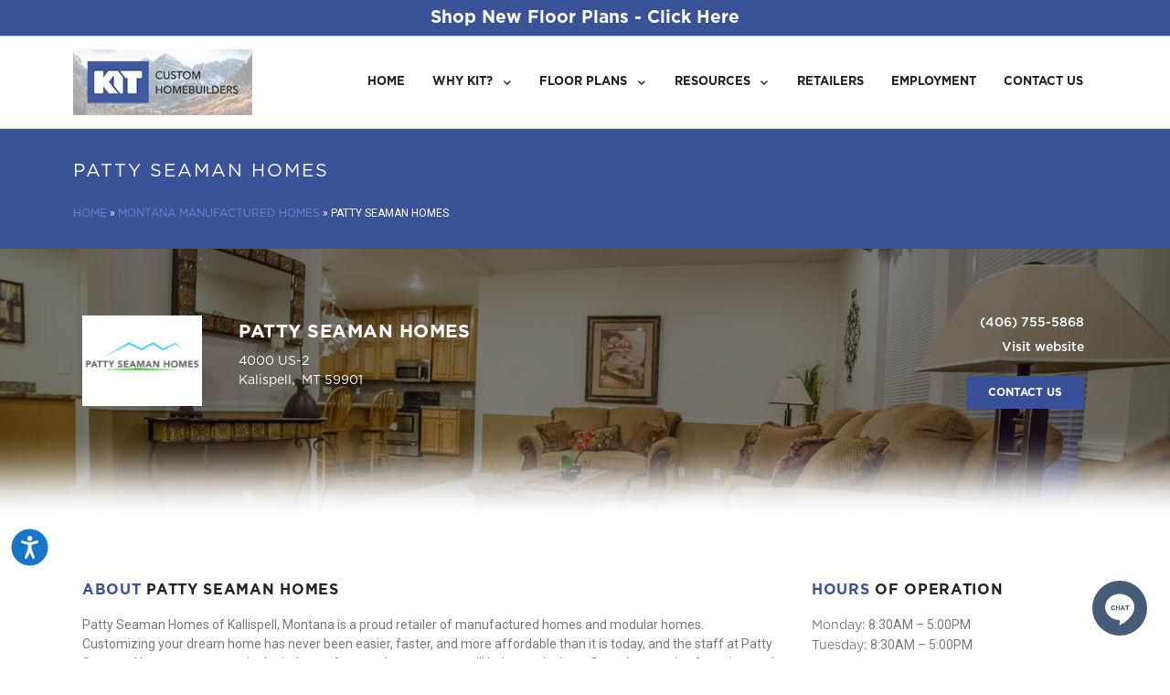

--- FILE ---
content_type: text/html; charset=UTF-8
request_url: https://www.kitwest.com/retailer/879/patty-seaman-homes/kalispell/
body_size: 32011
content:
<!DOCTYPE html>
<html lang="en-US">
<head>
	<meta charset="UTF-8">
	<meta name="viewport" content="width=device-width, initial-scale=1.0, viewport-fit=cover" />		<meta name='robots' content='index, follow, max-image-preview:large, max-snippet:-1, max-video-preview:-1' />

	<!-- This site is optimized with the Yoast SEO Premium plugin v23.8 (Yoast SEO v23.8) - https://yoast.com/wordpress/plugins/seo/ -->
	<title>Patty Seaman Homes in Kalispell, Montana - KIT Custom Homebuilders</title>
	<meta name="description" content="Patty Seaman Homes is a manufactured home retailer located in Kalispell, Montana with 237 new manufactured and modular homes available. Compare beautiful prefab homes, view photos, take 3D Home Tours, and request pricing today." />
	<link rel="canonical" href="https://www.kitwest.com/retailer/879/patty-seaman-homes/kalispell/" />
	<meta property="og:locale" content="en_US" />
	<meta property="og:type" content="article" />
	<meta property="og:title" content="Retailer" />
	<meta property="og:description" content="Patty Seaman Homes is a manufactured home retailer located in Kalispell, Montana with 237 new manufactured and modular homes available. Compare beautiful prefab homes, view photos, take 3D Home Tours, and request pricing today." />
	<meta property="og:url" content="https://www.kitwest.com/retailer/879/patty-seaman-homes/kalispell/" />
	<meta property="og:site_name" content="KIT Custom Homebuilders" />
	<meta property="article:modified_time" content="2020-12-09T22:59:50+00:00" />
	<meta property="og:image" content="https://d132mt2yijm03y.cloudfront.net/dealer/3374/profile/Search-Result-Icon/discover-search-result-icon.jpg" />
	<meta name="twitter:card" content="summary_large_image" />
	<meta name="twitter:label1" content="Est. reading time" />
	<meta name="twitter:data1" content="3 minutes" />
	<script type="application/ld+json" class="yoast-schema-graph">{"@context":"https://schema.org","@graph":[{"@type":"WebPage","@id":"https://www.kitwest.com/retailer/","url":"https://www.kitwest.com/retailer/","name":"Retailer - KIT Custom Homebuilders","isPartOf":{"@id":"https://www.kitwest.com/#website"},"primaryImageOfPage":{"@id":"https://www.kitwest.com/retailer/#primaryimage"},"image":{"@id":"https://www.kitwest.com/retailer/#primaryimage"},"thumbnailUrl":"https://d132mt2yijm03y.cloudfront.net/dealer/3374/profile/Search-Result-Icon/discover-search-result-icon.jpg","datePublished":"2019-06-27T20:20:09+00:00","dateModified":"2020-12-09T22:59:50+00:00","breadcrumb":{"@id":"https://www.kitwest.com/retailer/#breadcrumb"},"inLanguage":"en-US","potentialAction":[{"@type":"ReadAction","target":["https://www.kitwest.com/retailer/"]}]},{"@type":"ImageObject","inLanguage":"en-US","@id":"https://www.kitwest.com/retailer/#primaryimage","url":"https://d132mt2yijm03y.cloudfront.net/dealer/3374/profile/Search-Result-Icon/discover-search-result-icon.jpg","contentUrl":"https://d132mt2yijm03y.cloudfront.net/dealer/3374/profile/Search-Result-Icon/discover-search-result-icon.jpg"},{"@type":"BreadcrumbList","@id":"https://www.kitwest.com/retailer/#breadcrumb","itemListElement":[{"@type":"ListItem","position":1,"name":"Home","item":"https://www.kitwest.com/"},{"@type":"ListItem","position":2,"name":"Retailer"}]},{"@type":"WebSite","@id":"https://www.kitwest.com/#website","url":"https://www.kitwest.com/","name":"KIT Custom Homebuilders","description":"Manufactured &amp; Modular Homes for Sale from KIT Custom Homebuilders","potentialAction":[{"@type":"SearchAction","target":{"@type":"EntryPoint","urlTemplate":"https://www.kitwest.com/?s={search_term_string}"},"query-input":{"@type":"PropertyValueSpecification","valueRequired":true,"valueName":"search_term_string"}}],"inLanguage":"en-US"}]}</script>
	<!-- / Yoast SEO Premium plugin. -->


<link rel="alternate" type="application/rss+xml" title="KIT Custom Homebuilders &raquo; Feed" href="https://www.kitwest.com/feed/" />
<link rel="alternate" type="application/rss+xml" title="KIT Custom Homebuilders &raquo; Comments Feed" href="https://www.kitwest.com/comments/feed/" />
<script>
window._wpemojiSettings = {"baseUrl":"https:\/\/s.w.org\/images\/core\/emoji\/15.0.3\/72x72\/","ext":".png","svgUrl":"https:\/\/s.w.org\/images\/core\/emoji\/15.0.3\/svg\/","svgExt":".svg","source":{"concatemoji":"https:\/\/www.kitwest.com\/wp-includes\/js\/wp-emoji-release.min.js?ver=6.7"}};
/*! This file is auto-generated */
!function(i,n){var o,s,e;function c(e){try{var t={supportTests:e,timestamp:(new Date).valueOf()};sessionStorage.setItem(o,JSON.stringify(t))}catch(e){}}function p(e,t,n){e.clearRect(0,0,e.canvas.width,e.canvas.height),e.fillText(t,0,0);var t=new Uint32Array(e.getImageData(0,0,e.canvas.width,e.canvas.height).data),r=(e.clearRect(0,0,e.canvas.width,e.canvas.height),e.fillText(n,0,0),new Uint32Array(e.getImageData(0,0,e.canvas.width,e.canvas.height).data));return t.every(function(e,t){return e===r[t]})}function u(e,t,n){switch(t){case"flag":return n(e,"\ud83c\udff3\ufe0f\u200d\u26a7\ufe0f","\ud83c\udff3\ufe0f\u200b\u26a7\ufe0f")?!1:!n(e,"\ud83c\uddfa\ud83c\uddf3","\ud83c\uddfa\u200b\ud83c\uddf3")&&!n(e,"\ud83c\udff4\udb40\udc67\udb40\udc62\udb40\udc65\udb40\udc6e\udb40\udc67\udb40\udc7f","\ud83c\udff4\u200b\udb40\udc67\u200b\udb40\udc62\u200b\udb40\udc65\u200b\udb40\udc6e\u200b\udb40\udc67\u200b\udb40\udc7f");case"emoji":return!n(e,"\ud83d\udc26\u200d\u2b1b","\ud83d\udc26\u200b\u2b1b")}return!1}function f(e,t,n){var r="undefined"!=typeof WorkerGlobalScope&&self instanceof WorkerGlobalScope?new OffscreenCanvas(300,150):i.createElement("canvas"),a=r.getContext("2d",{willReadFrequently:!0}),o=(a.textBaseline="top",a.font="600 32px Arial",{});return e.forEach(function(e){o[e]=t(a,e,n)}),o}function t(e){var t=i.createElement("script");t.src=e,t.defer=!0,i.head.appendChild(t)}"undefined"!=typeof Promise&&(o="wpEmojiSettingsSupports",s=["flag","emoji"],n.supports={everything:!0,everythingExceptFlag:!0},e=new Promise(function(e){i.addEventListener("DOMContentLoaded",e,{once:!0})}),new Promise(function(t){var n=function(){try{var e=JSON.parse(sessionStorage.getItem(o));if("object"==typeof e&&"number"==typeof e.timestamp&&(new Date).valueOf()<e.timestamp+604800&&"object"==typeof e.supportTests)return e.supportTests}catch(e){}return null}();if(!n){if("undefined"!=typeof Worker&&"undefined"!=typeof OffscreenCanvas&&"undefined"!=typeof URL&&URL.createObjectURL&&"undefined"!=typeof Blob)try{var e="postMessage("+f.toString()+"("+[JSON.stringify(s),u.toString(),p.toString()].join(",")+"));",r=new Blob([e],{type:"text/javascript"}),a=new Worker(URL.createObjectURL(r),{name:"wpTestEmojiSupports"});return void(a.onmessage=function(e){c(n=e.data),a.terminate(),t(n)})}catch(e){}c(n=f(s,u,p))}t(n)}).then(function(e){for(var t in e)n.supports[t]=e[t],n.supports.everything=n.supports.everything&&n.supports[t],"flag"!==t&&(n.supports.everythingExceptFlag=n.supports.everythingExceptFlag&&n.supports[t]);n.supports.everythingExceptFlag=n.supports.everythingExceptFlag&&!n.supports.flag,n.DOMReady=!1,n.readyCallback=function(){n.DOMReady=!0}}).then(function(){return e}).then(function(){var e;n.supports.everything||(n.readyCallback(),(e=n.source||{}).concatemoji?t(e.concatemoji):e.wpemoji&&e.twemoji&&(t(e.twemoji),t(e.wpemoji)))}))}((window,document),window._wpemojiSettings);
</script>
<style id='dummy-handle-inline-css'>
section.detail-page-dynamic-image-background, .elementor-column.detail-page-dynamic-image-background { background-image: url(https://d132mt2yijm03y.cloudfront.net/dealer/879/patty-seaman-dealer-featued-images.jpg) !important; background-size: cover; background-position: center center; background-repeat: no-repeat;}
</style>
<style id='wp-emoji-styles-inline-css'>

	img.wp-smiley, img.emoji {
		display: inline !important;
		border: none !important;
		box-shadow: none !important;
		height: 1em !important;
		width: 1em !important;
		margin: 0 0.07em !important;
		vertical-align: -0.1em !important;
		background: none !important;
		padding: 0 !important;
	}
</style>
<style id='classic-theme-styles-inline-css'>
/*! This file is auto-generated */
.wp-block-button__link{color:#fff;background-color:#32373c;border-radius:9999px;box-shadow:none;text-decoration:none;padding:calc(.667em + 2px) calc(1.333em + 2px);font-size:1.125em}.wp-block-file__button{background:#32373c;color:#fff;text-decoration:none}
</style>
<style id='global-styles-inline-css'>
:root{--wp--preset--aspect-ratio--square: 1;--wp--preset--aspect-ratio--4-3: 4/3;--wp--preset--aspect-ratio--3-4: 3/4;--wp--preset--aspect-ratio--3-2: 3/2;--wp--preset--aspect-ratio--2-3: 2/3;--wp--preset--aspect-ratio--16-9: 16/9;--wp--preset--aspect-ratio--9-16: 9/16;--wp--preset--color--black: #000000;--wp--preset--color--cyan-bluish-gray: #abb8c3;--wp--preset--color--white: #fff;--wp--preset--color--pale-pink: #f78da7;--wp--preset--color--vivid-red: #cf2e2e;--wp--preset--color--luminous-vivid-orange: #ff6900;--wp--preset--color--luminous-vivid-amber: #fcb900;--wp--preset--color--light-green-cyan: #7bdcb5;--wp--preset--color--vivid-green-cyan: #00d084;--wp--preset--color--pale-cyan-blue: #8ed1fc;--wp--preset--color--vivid-cyan-blue: #0693e3;--wp--preset--color--vivid-purple: #9b51e0;--wp--preset--color--blue: #007bff;--wp--preset--color--indigo: #6610f2;--wp--preset--color--purple: #5533ff;--wp--preset--color--pink: #e83e8c;--wp--preset--color--red: #dc3545;--wp--preset--color--orange: #fd7e14;--wp--preset--color--yellow: #ffc107;--wp--preset--color--green: #28a745;--wp--preset--color--teal: #20c997;--wp--preset--color--cyan: #17a2b8;--wp--preset--color--gray: #6c757d;--wp--preset--color--gray-dark: #343a40;--wp--preset--gradient--vivid-cyan-blue-to-vivid-purple: linear-gradient(135deg,rgba(6,147,227,1) 0%,rgb(155,81,224) 100%);--wp--preset--gradient--light-green-cyan-to-vivid-green-cyan: linear-gradient(135deg,rgb(122,220,180) 0%,rgb(0,208,130) 100%);--wp--preset--gradient--luminous-vivid-amber-to-luminous-vivid-orange: linear-gradient(135deg,rgba(252,185,0,1) 0%,rgba(255,105,0,1) 100%);--wp--preset--gradient--luminous-vivid-orange-to-vivid-red: linear-gradient(135deg,rgba(255,105,0,1) 0%,rgb(207,46,46) 100%);--wp--preset--gradient--very-light-gray-to-cyan-bluish-gray: linear-gradient(135deg,rgb(238,238,238) 0%,rgb(169,184,195) 100%);--wp--preset--gradient--cool-to-warm-spectrum: linear-gradient(135deg,rgb(74,234,220) 0%,rgb(151,120,209) 20%,rgb(207,42,186) 40%,rgb(238,44,130) 60%,rgb(251,105,98) 80%,rgb(254,248,76) 100%);--wp--preset--gradient--blush-light-purple: linear-gradient(135deg,rgb(255,206,236) 0%,rgb(152,150,240) 100%);--wp--preset--gradient--blush-bordeaux: linear-gradient(135deg,rgb(254,205,165) 0%,rgb(254,45,45) 50%,rgb(107,0,62) 100%);--wp--preset--gradient--luminous-dusk: linear-gradient(135deg,rgb(255,203,112) 0%,rgb(199,81,192) 50%,rgb(65,88,208) 100%);--wp--preset--gradient--pale-ocean: linear-gradient(135deg,rgb(255,245,203) 0%,rgb(182,227,212) 50%,rgb(51,167,181) 100%);--wp--preset--gradient--electric-grass: linear-gradient(135deg,rgb(202,248,128) 0%,rgb(113,206,126) 100%);--wp--preset--gradient--midnight: linear-gradient(135deg,rgb(2,3,129) 0%,rgb(40,116,252) 100%);--wp--preset--font-size--small: 13px;--wp--preset--font-size--medium: 20px;--wp--preset--font-size--large: 36px;--wp--preset--font-size--x-large: 42px;--wp--preset--spacing--20: 0.44rem;--wp--preset--spacing--30: 0.67rem;--wp--preset--spacing--40: 1rem;--wp--preset--spacing--50: 1.5rem;--wp--preset--spacing--60: 2.25rem;--wp--preset--spacing--70: 3.38rem;--wp--preset--spacing--80: 5.06rem;--wp--preset--shadow--natural: 6px 6px 9px rgba(0, 0, 0, 0.2);--wp--preset--shadow--deep: 12px 12px 50px rgba(0, 0, 0, 0.4);--wp--preset--shadow--sharp: 6px 6px 0px rgba(0, 0, 0, 0.2);--wp--preset--shadow--outlined: 6px 6px 0px -3px rgba(255, 255, 255, 1), 6px 6px rgba(0, 0, 0, 1);--wp--preset--shadow--crisp: 6px 6px 0px rgba(0, 0, 0, 1);}:where(.is-layout-flex){gap: 0.5em;}:where(.is-layout-grid){gap: 0.5em;}body .is-layout-flex{display: flex;}.is-layout-flex{flex-wrap: wrap;align-items: center;}.is-layout-flex > :is(*, div){margin: 0;}body .is-layout-grid{display: grid;}.is-layout-grid > :is(*, div){margin: 0;}:where(.wp-block-columns.is-layout-flex){gap: 2em;}:where(.wp-block-columns.is-layout-grid){gap: 2em;}:where(.wp-block-post-template.is-layout-flex){gap: 1.25em;}:where(.wp-block-post-template.is-layout-grid){gap: 1.25em;}.has-black-color{color: var(--wp--preset--color--black) !important;}.has-cyan-bluish-gray-color{color: var(--wp--preset--color--cyan-bluish-gray) !important;}.has-white-color{color: var(--wp--preset--color--white) !important;}.has-pale-pink-color{color: var(--wp--preset--color--pale-pink) !important;}.has-vivid-red-color{color: var(--wp--preset--color--vivid-red) !important;}.has-luminous-vivid-orange-color{color: var(--wp--preset--color--luminous-vivid-orange) !important;}.has-luminous-vivid-amber-color{color: var(--wp--preset--color--luminous-vivid-amber) !important;}.has-light-green-cyan-color{color: var(--wp--preset--color--light-green-cyan) !important;}.has-vivid-green-cyan-color{color: var(--wp--preset--color--vivid-green-cyan) !important;}.has-pale-cyan-blue-color{color: var(--wp--preset--color--pale-cyan-blue) !important;}.has-vivid-cyan-blue-color{color: var(--wp--preset--color--vivid-cyan-blue) !important;}.has-vivid-purple-color{color: var(--wp--preset--color--vivid-purple) !important;}.has-black-background-color{background-color: var(--wp--preset--color--black) !important;}.has-cyan-bluish-gray-background-color{background-color: var(--wp--preset--color--cyan-bluish-gray) !important;}.has-white-background-color{background-color: var(--wp--preset--color--white) !important;}.has-pale-pink-background-color{background-color: var(--wp--preset--color--pale-pink) !important;}.has-vivid-red-background-color{background-color: var(--wp--preset--color--vivid-red) !important;}.has-luminous-vivid-orange-background-color{background-color: var(--wp--preset--color--luminous-vivid-orange) !important;}.has-luminous-vivid-amber-background-color{background-color: var(--wp--preset--color--luminous-vivid-amber) !important;}.has-light-green-cyan-background-color{background-color: var(--wp--preset--color--light-green-cyan) !important;}.has-vivid-green-cyan-background-color{background-color: var(--wp--preset--color--vivid-green-cyan) !important;}.has-pale-cyan-blue-background-color{background-color: var(--wp--preset--color--pale-cyan-blue) !important;}.has-vivid-cyan-blue-background-color{background-color: var(--wp--preset--color--vivid-cyan-blue) !important;}.has-vivid-purple-background-color{background-color: var(--wp--preset--color--vivid-purple) !important;}.has-black-border-color{border-color: var(--wp--preset--color--black) !important;}.has-cyan-bluish-gray-border-color{border-color: var(--wp--preset--color--cyan-bluish-gray) !important;}.has-white-border-color{border-color: var(--wp--preset--color--white) !important;}.has-pale-pink-border-color{border-color: var(--wp--preset--color--pale-pink) !important;}.has-vivid-red-border-color{border-color: var(--wp--preset--color--vivid-red) !important;}.has-luminous-vivid-orange-border-color{border-color: var(--wp--preset--color--luminous-vivid-orange) !important;}.has-luminous-vivid-amber-border-color{border-color: var(--wp--preset--color--luminous-vivid-amber) !important;}.has-light-green-cyan-border-color{border-color: var(--wp--preset--color--light-green-cyan) !important;}.has-vivid-green-cyan-border-color{border-color: var(--wp--preset--color--vivid-green-cyan) !important;}.has-pale-cyan-blue-border-color{border-color: var(--wp--preset--color--pale-cyan-blue) !important;}.has-vivid-cyan-blue-border-color{border-color: var(--wp--preset--color--vivid-cyan-blue) !important;}.has-vivid-purple-border-color{border-color: var(--wp--preset--color--vivid-purple) !important;}.has-vivid-cyan-blue-to-vivid-purple-gradient-background{background: var(--wp--preset--gradient--vivid-cyan-blue-to-vivid-purple) !important;}.has-light-green-cyan-to-vivid-green-cyan-gradient-background{background: var(--wp--preset--gradient--light-green-cyan-to-vivid-green-cyan) !important;}.has-luminous-vivid-amber-to-luminous-vivid-orange-gradient-background{background: var(--wp--preset--gradient--luminous-vivid-amber-to-luminous-vivid-orange) !important;}.has-luminous-vivid-orange-to-vivid-red-gradient-background{background: var(--wp--preset--gradient--luminous-vivid-orange-to-vivid-red) !important;}.has-very-light-gray-to-cyan-bluish-gray-gradient-background{background: var(--wp--preset--gradient--very-light-gray-to-cyan-bluish-gray) !important;}.has-cool-to-warm-spectrum-gradient-background{background: var(--wp--preset--gradient--cool-to-warm-spectrum) !important;}.has-blush-light-purple-gradient-background{background: var(--wp--preset--gradient--blush-light-purple) !important;}.has-blush-bordeaux-gradient-background{background: var(--wp--preset--gradient--blush-bordeaux) !important;}.has-luminous-dusk-gradient-background{background: var(--wp--preset--gradient--luminous-dusk) !important;}.has-pale-ocean-gradient-background{background: var(--wp--preset--gradient--pale-ocean) !important;}.has-electric-grass-gradient-background{background: var(--wp--preset--gradient--electric-grass) !important;}.has-midnight-gradient-background{background: var(--wp--preset--gradient--midnight) !important;}.has-small-font-size{font-size: var(--wp--preset--font-size--small) !important;}.has-medium-font-size{font-size: var(--wp--preset--font-size--medium) !important;}.has-large-font-size{font-size: var(--wp--preset--font-size--large) !important;}.has-x-large-font-size{font-size: var(--wp--preset--font-size--x-large) !important;}
:where(.wp-block-post-template.is-layout-flex){gap: 1.25em;}:where(.wp-block-post-template.is-layout-grid){gap: 1.25em;}
:where(.wp-block-columns.is-layout-flex){gap: 2em;}:where(.wp-block-columns.is-layout-grid){gap: 2em;}
:root :where(.wp-block-pullquote){font-size: 1.5em;line-height: 1.6;}
</style>
<link rel='stylesheet' id='mfh-styles-css' href='https://www.kitwest.com/wp-content/plugins//mfh/css/mfh-api.css?ver=6.7' media='all' />
<link rel='stylesheet' id='animate-css-css' href='https://www.kitwest.com/wp-content/plugins//mfh/css/animate.css?ver=6.7' media='all' />
<link rel='stylesheet' id='mfh-icons-css' href='https://www.kitwest.com/wp-content/plugins//mfh/css/mfh-icons.css?ver=6.7' media='all' />
<link rel='stylesheet' id='elementor-mfh-icons-css' href='https://www.kitwest.com/wp-content/plugins//mfh/css/elementor-mfh-icon-font.css?ver=6.7' media='all' />
<link rel='stylesheet' id='typeahead-styles-css' href='https://www.kitwest.com/wp-content/plugins//mfh/css/typeaheadjs.css?ver=6.7' media='all' />
<link rel='stylesheet' id='fancybox-css-css' href='https://www.kitwest.com/wp-content/plugins//mfh/css/jquery.fancybox.min.css?ver=6.7' media='all' />
<link rel='stylesheet' id='understrap-styles-css' href='https://www.kitwest.com/wp-content/themes/understrap/css/theme-bootstrap4.min.css?ver=1.2.4.1718179080' media='all' />
<link rel='stylesheet' id='e-animation-bounceIn-css' href='https://www.kitwest.com/wp-content/plugins/elementor/assets/lib/animations/styles/bounceIn.min.css?ver=3.25.6' media='all' />
<link rel='stylesheet' id='elementor-frontend-css' href='https://www.kitwest.com/wp-content/plugins/elementor/assets/css/frontend.min.css?ver=3.25.6' media='all' />
<style id='elementor-frontend-inline-css'>
.elementor-kit-1607{--e-global-color-primary:#6EC1E4;--e-global-color-secondary:#54595F;--e-global-color-text:#7A7A7A;--e-global-color-accent:#61CE70;--e-global-typography-primary-font-family:"Roboto";--e-global-typography-primary-font-weight:600;--e-global-typography-secondary-font-family:"Roboto Slab";--e-global-typography-secondary-font-weight:400;--e-global-typography-text-font-family:"Roboto";--e-global-typography-text-font-weight:400;--e-global-typography-accent-font-family:"Roboto";--e-global-typography-accent-font-weight:500;}.elementor-kit-1607 e-page-transition{background-color:#FFBC7D;}.elementor-section.elementor-section-boxed > .elementor-container{max-width:1140px;}.e-con{--container-max-width:1140px;}{}h1.entry-title{display:var(--page-title-display);}@media(max-width:1024px){.elementor-section.elementor-section-boxed > .elementor-container{max-width:1024px;}.e-con{--container-max-width:1024px;}}@media(max-width:767px){.elementor-section.elementor-section-boxed > .elementor-container{max-width:767px;}.e-con{--container-max-width:767px;}}
.elementor-1197 .elementor-element.elementor-element-afa8084:not(.elementor-motion-effects-element-type-background), .elementor-1197 .elementor-element.elementor-element-afa8084 > .elementor-motion-effects-container > .elementor-motion-effects-layer{background-color:#3a5297;}.elementor-1197 .elementor-element.elementor-element-afa8084{transition:background 0.3s, border 0.3s, border-radius 0.3s, box-shadow 0.3s;margin-top:0px;margin-bottom:0px;padding:020px 020px 020px 020px;}.elementor-1197 .elementor-element.elementor-element-afa8084 > .elementor-background-overlay{transition:background 0.3s, border-radius 0.3s, opacity 0.3s;}.elementor-widget-heading .elementor-heading-title{color:var( --e-global-color-primary );font-family:var( --e-global-typography-primary-font-family ), Sans-serif;font-weight:var( --e-global-typography-primary-font-weight );}.elementor-1197 .elementor-element.elementor-element-09cea23 .elementor-heading-title{color:#ffffff;font-size:20px;font-weight:normal;text-transform:uppercase;line-height:1.66em;letter-spacing:2px;}.elementor-widget-text-editor{color:var( --e-global-color-text );font-family:var( --e-global-typography-text-font-family ), Sans-serif;font-weight:var( --e-global-typography-text-font-weight );}.elementor-widget-text-editor.elementor-drop-cap-view-stacked .elementor-drop-cap{background-color:var( --e-global-color-primary );}.elementor-widget-text-editor.elementor-drop-cap-view-framed .elementor-drop-cap, .elementor-widget-text-editor.elementor-drop-cap-view-default .elementor-drop-cap{color:var( --e-global-color-primary );border-color:var( --e-global-color-primary );}.elementor-1197 .elementor-element.elementor-element-813f0a0{color:#ffffff;font-size:12px;text-transform:uppercase;}.elementor-1197 .elementor-element.elementor-element-6ee2dde > .elementor-container > .elementor-column > .elementor-widget-wrap{align-content:center;align-items:center;}.elementor-1197 .elementor-element.elementor-element-6ee2dde:not(.elementor-motion-effects-element-type-background), .elementor-1197 .elementor-element.elementor-element-6ee2dde > .elementor-motion-effects-container > .elementor-motion-effects-layer{background-color:#333333;}.elementor-1197 .elementor-element.elementor-element-6ee2dde > .elementor-background-overlay{background-color:rgba(0,0,0,0.5);opacity:1;transition:background 0.3s, border-radius 0.3s, opacity 0.3s;}.elementor-1197 .elementor-element.elementor-element-6ee2dde{transition:background 0.3s, border 0.3s, border-radius 0.3s, box-shadow 0.3s;padding:50px 20px 100px 20px;}.elementor-widget-detail_page_logo .widget-image-caption{color:var( --e-global-color-text );font-family:var( --e-global-typography-text-font-family ), Sans-serif;font-weight:var( --e-global-typography-text-font-weight );}.elementor-1197 .elementor-element.elementor-element-804dfbd{text-align:center;}.elementor-1197 .elementor-element.elementor-element-8a06380 > .elementor-widget-wrap > .elementor-widget:not(.elementor-widget__width-auto):not(.elementor-widget__width-initial):not(:last-child):not(.elementor-absolute){margin-bottom:5px;}.elementor-1197 .elementor-element.elementor-element-c0b8254 .elementor-heading-title{color:#ffffff;font-size:20px;font-weight:bold;text-transform:uppercase;line-height:1.66em;letter-spacing:0.5px;}.elementor-1197 .elementor-element.elementor-element-16e7ccb{color:#ffffff;font-size:14px;}.elementor-1197 .elementor-element.elementor-element-e5a85b0 > .elementor-widget-wrap > .elementor-widget:not(.elementor-widget__width-auto):not(.elementor-widget__width-initial):not(:last-child):not(.elementor-absolute){margin-bottom:5px;}.elementor-1197 .elementor-element.elementor-element-bf0dd91{text-align:right;color:#ffffff;font-size:14px;}.elementor-1197 .elementor-element.elementor-element-9294347{text-align:right;color:#ffffff;font-size:14px;}.elementor-widget-contact_button .elementor-button{background-color:var( --e-global-color-accent );font-family:var( --e-global-typography-accent-font-family ), Sans-serif;font-weight:var( --e-global-typography-accent-font-weight );}.elementor-1197 .elementor-element.elementor-element-4de0187 .elementor-button{background-color:#395099;font-family:"Gotham", Sans-serif;font-size:12px;font-weight:bold;text-transform:uppercase;fill:#ffffff;color:#ffffff;}.elementor-1197 .elementor-element.elementor-element-4de0187 .elementor-button:hover, .elementor-1197 .elementor-element.elementor-element-4de0187 .elementor-button:focus{background-color:#475fac;}.elementor-1197 .elementor-element.elementor-element-4de0187 > .elementor-widget-container{margin:10px 0px 0px 0px;}.elementor-1197 .elementor-element.elementor-element-a198cb7 > .elementor-container{min-height:100px;}.elementor-1197 .elementor-element.elementor-element-a198cb7{margin-top:-100px;margin-bottom:0px;}.elementor-1197 .elementor-element.elementor-element-78a016c{margin-top:0px;margin-bottom:0px;padding:50px 20px 50px 20px;}.elementor-1197 .elementor-element.elementor-element-096df63 > .elementor-widget-container{padding:0px 0px 0px 0px;}.elementor-1197 .elementor-element.elementor-element-096df63 .elementor-heading-title{color:#222222;font-size:16px;font-weight:bold;text-transform:uppercase;letter-spacing:0.7px;}.elementor-1197 .elementor-element.elementor-element-efbaf2b{font-size:14px;}.elementor-1197 .elementor-element.elementor-element-e73fdde > .elementor-widget-container{padding:0px 0px 0px 0px;}.elementor-1197 .elementor-element.elementor-element-e73fdde .elementor-heading-title{color:#222222;font-size:16px;font-weight:bold;text-transform:uppercase;letter-spacing:0.7px;}.elementor-1197 .elementor-element.elementor-element-4c0d5ab{font-size:14px;}.elementor-1197 .elementor-element.elementor-element-f1eea26:not(.elementor-motion-effects-element-type-background), .elementor-1197 .elementor-element.elementor-element-f1eea26 > .elementor-motion-effects-container > .elementor-motion-effects-layer{background-color:#f5f5f5;}.elementor-1197 .elementor-element.elementor-element-f1eea26{border-style:solid;border-width:1px 0px 1px 0px;border-color:#e5e5e5;transition:background 0.3s, border 0.3s, border-radius 0.3s, box-shadow 0.3s;padding:030px 0px 0px 0px;}.elementor-1197 .elementor-element.elementor-element-f1eea26 > .elementor-background-overlay{transition:background 0.3s, border-radius 0.3s, opacity 0.3s;}.elementor-1197 .elementor-element.elementor-element-480988a > .elementor-widget-container{padding:0px 0px 0px 0px;}.elementor-1197 .elementor-element.elementor-element-480988a .elementor-heading-title{color:#222222;font-size:16px;font-weight:bold;letter-spacing:0.7px;}.elementor-1197 .elementor-element.elementor-element-86b8fa0{padding:50px 20px 50px 20px;}.elementor-widget-FloorplanSearchResults .quote-button-container .btn, .elementor-widget-FloorplanSearchResults .quote-button-container a.btn{color:var( --e-global-color-accent );}.elementor-widget-FloorplanSearchResults .detail-button-container .btn, .elementor-widget-FloorplanSearchResults .detail-button-container a.btn{color:var( --e-global-color-accent );}.elementor-widget-FloorplanSearchResults .cta-button-container .btn, .elementor-widget-FloorplanSearchResults .cta-button-container a.btn{color:var( --e-global-color-accent );}.elementor-1197 .elementor-element.elementor-element-0916a1e .quote-button-container .btn, .elementor-1197 .elementor-element.elementor-element-0916a1e .quote-button-container a.btn{color:#FFF;background-color:#395099;}.elementor-1197 .elementor-element.elementor-element-0916a1e .quote-button-container .btn:hover, .elementor-1197 .elementor-element.elementor-element-0916a1e .quote-button-container a.btn:hover{background-color:#4861aa;}.elementor-1197 .elementor-element.elementor-element-0916a1e .detail-button-container .btn, .elementor-1197 .elementor-element.elementor-element-0916a1e .detail-button-container a.btn{color:#FFF;background-color:#bebebe;}.elementor-1197 .elementor-element.elementor-element-0916a1e .detail-button-container .btn:hover, .elementor-1197 .elementor-element.elementor-element-0916a1e .detail-button-container a.btn:hover{background-color:#ababab;}.elementor-1197 .elementor-element.elementor-element-0916a1e .cta-button-container .btn, .elementor-1197 .elementor-element.elementor-element-0916a1e .cta-button-container a.btn{color:#FFF;background-color:#f97352;}.elementor-1197 .elementor-element.elementor-element-d06ccad{padding:0px 0px 050px 0px;}.elementor-widget-icon-box.elementor-view-stacked .elementor-icon{background-color:var( --e-global-color-primary );}.elementor-widget-icon-box.elementor-view-framed .elementor-icon, .elementor-widget-icon-box.elementor-view-default .elementor-icon{fill:var( --e-global-color-primary );color:var( --e-global-color-primary );border-color:var( --e-global-color-primary );}.elementor-widget-icon-box .elementor-icon-box-title{color:var( --e-global-color-primary );}.elementor-widget-icon-box .elementor-icon-box-title, .elementor-widget-icon-box .elementor-icon-box-title a{font-family:var( --e-global-typography-primary-font-family ), Sans-serif;font-weight:var( --e-global-typography-primary-font-weight );}.elementor-widget-icon-box .elementor-icon-box-description{color:var( --e-global-color-text );font-family:var( --e-global-typography-text-font-family ), Sans-serif;font-weight:var( --e-global-typography-text-font-weight );}.elementor-1197 .elementor-element.elementor-element-50de13a > .elementor-widget-container{background-color:#f5f5f5;padding:030px 050px 30px 50px;border-style:solid;border-width:1px 1px 1px 1px;border-color:#bebebe;border-radius:1px 1px 1px 1px;}.elementor-1197 .elementor-element.elementor-element-50de13a{--icon-box-icon-margin:45px;}.elementor-1197 .elementor-element.elementor-element-50de13a .elementor-icon-box-title{margin-bottom:8px;color:#222222;}.elementor-1197 .elementor-element.elementor-element-50de13a.elementor-view-stacked .elementor-icon{background-color:#bebebe;}.elementor-1197 .elementor-element.elementor-element-50de13a.elementor-view-framed .elementor-icon, .elementor-1197 .elementor-element.elementor-element-50de13a.elementor-view-default .elementor-icon{fill:#bebebe;color:#bebebe;border-color:#bebebe;}.elementor-1197 .elementor-element.elementor-element-50de13a .elementor-icon{font-size:30px;}.elementor-1197 .elementor-element.elementor-element-50de13a .elementor-icon-box-title, .elementor-1197 .elementor-element.elementor-element-50de13a .elementor-icon-box-title a{font-size:14px;font-weight:bold;line-height:1.66em;}.elementor-1197 .elementor-element.elementor-element-50de13a .elementor-icon-box-description{color:#222222;font-size:14px;line-height:1.66em;}@media(max-width:1024px){.elementor-1197 .elementor-element.elementor-element-f1eea26{padding:20px 20px 20px 20px;}.elementor-1197 .elementor-element.elementor-element-d06ccad{padding:20px 20px 20px 20px;}}@media(min-width:768px){.elementor-1197 .elementor-element.elementor-element-0ef8dab{width:15%;}.elementor-1197 .elementor-element.elementor-element-8a06380{width:51.332%;}.elementor-1197 .elementor-element.elementor-element-6e77cc0{width:70%;}.elementor-1197 .elementor-element.elementor-element-9fcc8e3{width:30%;}}@media(max-width:767px){.elementor-1197 .elementor-element.elementor-element-c0b8254{text-align:center;}.elementor-1197 .elementor-element.elementor-element-16e7ccb{text-align:center;}.elementor-1197 .elementor-element.elementor-element-bf0dd91{text-align:center;}.elementor-1197 .elementor-element.elementor-element-9294347{text-align:center;}.elementor-1197 .elementor-element.elementor-element-096df63{text-align:center;}.elementor-1197 .elementor-element.elementor-element-efbaf2b{text-align:center;}.elementor-1197 .elementor-element.elementor-element-e73fdde{text-align:center;}.elementor-1197 .elementor-element.elementor-element-4c0d5ab{text-align:center;}}/* Start custom CSS for text-editor, class: .elementor-element-813f0a0 */.elementor-1197 .elementor-element.elementor-element-813f0a0 a{
    color:#7086d5;
}/* End custom CSS */
/* Start custom CSS for detail_page_logo, class: .elementor-element-804dfbd */.elementor-1197 .elementor-element.elementor-element-804dfbd img {background-color:#ffffff}/* End custom CSS */
/* Start custom CSS for text-editor, class: .elementor-element-bf0dd91 */.elementor-1197 .elementor-element.elementor-element-bf0dd91 p{
    margin-bottom:0px;
}

.elementor-1197 .elementor-element.elementor-element-bf0dd91 a{
    color:#ffffff;
    font-weight:500;
}

.elementor-1197 .elementor-element.elementor-element-bf0dd91 a:hover{
    opacity:0.8;
}/* End custom CSS */
/* Start custom CSS for text-editor, class: .elementor-element-9294347 */.elementor-1197 .elementor-element.elementor-element-9294347 p{
    margin-bottom:0px;
}

.elementor-1197 .elementor-element.elementor-element-9294347 a{
    color:#ffffff;
    font-weight:500;
}

.elementor-1197 .elementor-element.elementor-element-9294347 a:hover{
    opacity:0.8;
}/* End custom CSS */
/* Start custom CSS for section, class: .elementor-element-a198cb7 */.elementor-1197 .elementor-element.elementor-element-a198cb7{
  background:linear-gradient(
    to bottom,
    hsla(0, 0%, 100%, 0.01) 0%,
    hsla(0, 0%, 100%, 0.023) 8.1%,
    hsla(0, 0%, 100%, 0.058) 15.5%,
    hsla(0, 0%, 100%, 0.113) 22.5%,
    hsla(0, 0%, 100%, 0.184) 29%,
    hsla(0, 0%, 100%, 0.267) 35.3%,
    hsla(0, 0%, 100%, 0.358) 41.2%,
    hsla(0, 0%, 100%, 0.456) 47.1%,
    hsla(0, 0%, 100%, 0.554) 52.9%,
    hsla(0, 0%, 100%, 0.652) 58.8%,
    hsla(0, 0%, 100%, 0.743) 64.7%,
    hsla(0, 0%, 100%, 0.826) 71%,
    hsla(0, 0%, 100%, 0.897) 77.5%,
    hsla(0, 0%, 100%, 0.952) 84.5%,
    hsla(0, 0%, 100%, 0.987) 91.9%,
    hsl(0, 0%, 100%) 100%
  );
};/* End custom CSS */
/* Start custom CSS */header{
    background-color:#ffffff;
}/* End custom CSS */
.elementor-2530 .elementor-element.elementor-element-286a63b > .elementor-container > .elementor-column > .elementor-widget-wrap{align-content:center;align-items:center;}.elementor-2530 .elementor-element.elementor-element-286a63b:not(.elementor-motion-effects-element-type-background), .elementor-2530 .elementor-element.elementor-element-286a63b > .elementor-motion-effects-container > .elementor-motion-effects-layer{background-color:#3A5297;}.elementor-2530 .elementor-element.elementor-element-286a63b{border-style:solid;border-width:0px 0px 1px 0px;border-color:#d6d6d6;transition:background 0.3s, border 0.3s, border-radius 0.3s, box-shadow 0.3s;padding:0px 0px 0px 0px;z-index:9999;}.elementor-2530 .elementor-element.elementor-element-286a63b > .elementor-background-overlay{transition:background 0.3s, border-radius 0.3s, opacity 0.3s;}.elementor-widget-heading .elementor-heading-title{color:var( --e-global-color-primary );font-family:var( --e-global-typography-primary-font-family ), Sans-serif;font-weight:var( --e-global-typography-primary-font-weight );}.elementor-2530 .elementor-element.elementor-element-f7e5940{text-align:center;}.elementor-2530 .elementor-element.elementor-element-f7e5940 .elementor-heading-title{color:#FFFFFF;font-size:1.2em;}.elementor-2530 .elementor-element.elementor-element-9a60d30 > .elementor-container > .elementor-column > .elementor-widget-wrap{align-content:center;align-items:center;}.elementor-2530 .elementor-element.elementor-element-9a60d30:not(.elementor-motion-effects-element-type-background), .elementor-2530 .elementor-element.elementor-element-9a60d30 > .elementor-motion-effects-container > .elementor-motion-effects-layer{background-color:#ffffff;}.elementor-2530 .elementor-element.elementor-element-9a60d30{border-style:solid;border-width:0px 0px 1px 0px;border-color:#d6d6d6;transition:background 0.3s, border 0.3s, border-radius 0.3s, box-shadow 0.3s;padding:0px 0px 0px 0px;z-index:9999;}.elementor-2530 .elementor-element.elementor-element-9a60d30 > .elementor-background-overlay{transition:background 0.3s, border-radius 0.3s, opacity 0.3s;}.elementor-bc-flex-widget .elementor-2530 .elementor-element.elementor-element-d4b7292.elementor-column .elementor-widget-wrap{align-items:center;}.elementor-2530 .elementor-element.elementor-element-d4b7292.elementor-column.elementor-element[data-element_type="column"] > .elementor-widget-wrap.elementor-element-populated{align-content:center;align-items:center;}.elementor-widget-image .widget-image-caption{color:var( --e-global-color-text );font-family:var( --e-global-typography-text-font-family ), Sans-serif;font-weight:var( --e-global-typography-text-font-weight );}.elementor-2530 .elementor-element.elementor-element-2f8ebcc > .elementor-widget-container{margin:0px 0px 0px 0px;padding:0px 0px 0px 0px;}.elementor-2530 .elementor-element.elementor-element-2f8ebcc{text-align:left;}.elementor-widget-nav-menu .elementor-nav-menu .elementor-item{font-family:var( --e-global-typography-primary-font-family ), Sans-serif;font-weight:var( --e-global-typography-primary-font-weight );}.elementor-widget-nav-menu .elementor-nav-menu--main .elementor-item{color:var( --e-global-color-text );fill:var( --e-global-color-text );}.elementor-widget-nav-menu .elementor-nav-menu--main .elementor-item:hover,
					.elementor-widget-nav-menu .elementor-nav-menu--main .elementor-item.elementor-item-active,
					.elementor-widget-nav-menu .elementor-nav-menu--main .elementor-item.highlighted,
					.elementor-widget-nav-menu .elementor-nav-menu--main .elementor-item:focus{color:var( --e-global-color-accent );fill:var( --e-global-color-accent );}.elementor-widget-nav-menu .elementor-nav-menu--main:not(.e--pointer-framed) .elementor-item:before,
					.elementor-widget-nav-menu .elementor-nav-menu--main:not(.e--pointer-framed) .elementor-item:after{background-color:var( --e-global-color-accent );}.elementor-widget-nav-menu .e--pointer-framed .elementor-item:before,
					.elementor-widget-nav-menu .e--pointer-framed .elementor-item:after{border-color:var( --e-global-color-accent );}.elementor-widget-nav-menu{--e-nav-menu-divider-color:var( --e-global-color-text );}.elementor-widget-nav-menu .elementor-nav-menu--dropdown .elementor-item, .elementor-widget-nav-menu .elementor-nav-menu--dropdown  .elementor-sub-item{font-family:var( --e-global-typography-accent-font-family ), Sans-serif;font-weight:var( --e-global-typography-accent-font-weight );}.elementor-2530 .elementor-element.elementor-element-cc2b815 .elementor-menu-toggle{margin-left:auto;background-color:rgba(255,255,255,0);}.elementor-2530 .elementor-element.elementor-element-cc2b815 .elementor-nav-menu .elementor-item{font-size:13px;font-weight:bold;text-transform:uppercase;}.elementor-2530 .elementor-element.elementor-element-cc2b815 .elementor-nav-menu--main .elementor-item{color:#222222;fill:#222222;padding-left:15px;padding-right:15px;}.elementor-2530 .elementor-element.elementor-element-cc2b815 .elementor-nav-menu--main .elementor-item:hover,
					.elementor-2530 .elementor-element.elementor-element-cc2b815 .elementor-nav-menu--main .elementor-item.elementor-item-active,
					.elementor-2530 .elementor-element.elementor-element-cc2b815 .elementor-nav-menu--main .elementor-item.highlighted,
					.elementor-2530 .elementor-element.elementor-element-cc2b815 .elementor-nav-menu--main .elementor-item:focus{color:#20418b;fill:#20418b;}.elementor-2530 .elementor-element.elementor-element-cc2b815 .elementor-nav-menu--main .elementor-item.elementor-item-active{color:#20418b;}.elementor-2530 .elementor-element.elementor-element-cc2b815 .elementor-nav-menu--dropdown a, .elementor-2530 .elementor-element.elementor-element-cc2b815 .elementor-menu-toggle{color:#222222;}.elementor-2530 .elementor-element.elementor-element-cc2b815 .elementor-nav-menu--dropdown{background-color:#ffffff;border-style:solid;border-width:2px 0px 0px 0px;border-color:#20418b;}.elementor-2530 .elementor-element.elementor-element-cc2b815 .elementor-nav-menu--dropdown a:hover,
					.elementor-2530 .elementor-element.elementor-element-cc2b815 .elementor-nav-menu--dropdown a.elementor-item-active,
					.elementor-2530 .elementor-element.elementor-element-cc2b815 .elementor-nav-menu--dropdown a.highlighted,
					.elementor-2530 .elementor-element.elementor-element-cc2b815 .elementor-menu-toggle:hover{color:#20418b;}.elementor-2530 .elementor-element.elementor-element-cc2b815 .elementor-nav-menu--dropdown a:hover,
					.elementor-2530 .elementor-element.elementor-element-cc2b815 .elementor-nav-menu--dropdown a.elementor-item-active,
					.elementor-2530 .elementor-element.elementor-element-cc2b815 .elementor-nav-menu--dropdown a.highlighted{background-color:#ffffff;}.elementor-2530 .elementor-element.elementor-element-cc2b815 .elementor-nav-menu--dropdown a.elementor-item-active{color:#20418b;background-color:#ffffff;}.elementor-2530 .elementor-element.elementor-element-cc2b815 .elementor-nav-menu--dropdown .elementor-item, .elementor-2530 .elementor-element.elementor-element-cc2b815 .elementor-nav-menu--dropdown  .elementor-sub-item{font-family:"Gotham", Sans-serif;font-weight:normal;text-transform:none;}.elementor-2530 .elementor-element.elementor-element-cc2b815 .elementor-nav-menu--main .elementor-nav-menu--dropdown, .elementor-2530 .elementor-element.elementor-element-cc2b815 .elementor-nav-menu__container.elementor-nav-menu--dropdown{box-shadow:0px 3px 10px 0px rgba(0,0,0,0.3);}.elementor-2530 .elementor-element.elementor-element-cc2b815 .elementor-nav-menu--main > .elementor-nav-menu > li > .elementor-nav-menu--dropdown, .elementor-2530 .elementor-element.elementor-element-cc2b815 .elementor-nav-menu__container.elementor-nav-menu--dropdown{margin-top:27px !important;}.elementor-theme-builder-content-area{height:400px;}.elementor-location-header:before, .elementor-location-footer:before{content:"";display:table;clear:both;}@media(min-width:768px){.elementor-2530 .elementor-element.elementor-element-d4b7292{width:20%;}.elementor-2530 .elementor-element.elementor-element-4cea376{width:80%;}}@media(max-width:1024px){.elementor-2530 .elementor-element.elementor-element-286a63b{padding:0px 0px 0px 0px;}.elementor-2530 .elementor-element.elementor-element-9a60d30{padding:0px 0px 0px 0px;}.elementor-2530 .elementor-element.elementor-element-cc2b815 .elementor-nav-menu .elementor-item{font-size:12px;}.elementor-2530 .elementor-element.elementor-element-cc2b815 .elementor-nav-menu--main .elementor-item{padding-left:10px;padding-right:10px;}.elementor-2530 .elementor-element.elementor-element-cc2b815 .elementor-nav-menu--main > .elementor-nav-menu > li > .elementor-nav-menu--dropdown, .elementor-2530 .elementor-element.elementor-element-cc2b815 .elementor-nav-menu__container.elementor-nav-menu--dropdown{margin-top:27px !important;}}@media(max-width:767px){.elementor-2530 .elementor-element.elementor-element-286a63b{padding:0px 0px 0px 0px;}.elementor-2530 .elementor-element.elementor-element-f7e5940 .elementor-heading-title{font-size:0.8em;line-height:1.3em;}.elementor-2530 .elementor-element.elementor-element-9a60d30{padding:0px 0px 0px 0px;}.elementor-2530 .elementor-element.elementor-element-d4b7292{width:50%;}.elementor-2530 .elementor-element.elementor-element-4cea376{width:50%;}.elementor-2530 .elementor-element.elementor-element-cc2b815 .elementor-nav-menu--main > .elementor-nav-menu > li > .elementor-nav-menu--dropdown, .elementor-2530 .elementor-element.elementor-element-cc2b815 .elementor-nav-menu__container.elementor-nav-menu--dropdown{margin-top:32px !important;}}@media(max-width:1024px) and (min-width:768px){.elementor-2530 .elementor-element.elementor-element-1bbf016{width:70%;}.elementor-2530 .elementor-element.elementor-element-d4b7292{width:30%;}.elementor-2530 .elementor-element.elementor-element-4cea376{width:70%;}}/* Start custom CSS for section, class: .elementor-element-9a60d30 */.header-logo img{
    width:auto;
    max-height:80px;
    transition:all 0.5s;
}

header.elementor-sticky--effects{
    background-color:rgba(255,255,255,1) !important;
} 

.elementor-sticky--effects .header-logo img{
    max-height:40px;
    width:auto;
}

.elementor-sticky--effcts .elementor-row, .elementor-sticky--effects .elementor-row a{
    max-height:40px;
}

.elementor-sticky--effects .elementor-nav-menu--main{
    font-size:12px !important;
}

header.elementor-sticky--effects .elementor-widget-nav-menu .elementor-widget-container > nav.elementor-nav-menu--main ul.elementor-nav-menu > li.menu-item-has-children ul.elementor-nav-menu--dropdown{
	margin-top:10px !important;
}

/*
@media (max-width:767px){
    .elementor-nav-menu ul.sub-menu{
        display:block;
    }
}
*/

@media (max-width:767px){
    .elementor-nav-menu ul.sub-menu li a{
        font-size:1em !important;
        /*border-left:none;*/
    }
        ul.sub-menu, .elementor-nav-menu--dropdown{
        border:none !important;
    }
     .elementor-nav-menu--dropdown .elementor-nav-menu li a:not(.elementor-sub-item){
         font-weight:bold;
         text-transform:uppercase;
     }
     .elementor-nav-menu--dropdown li{
         border-top:1px solid #e5e5e5;
     }
     .sub-menu li{
         border:none !important;
     }
     .sub-menu li a{
         font-weight:normal !important;
     }
}

.elementor-sticky--effects .elementor-nav-menu ul.sub-menu li a{
    font-size:0.85em;
}

.elementor-nav-menu--dropdown .elementor-item:focus, .elementor-sub-item:focus{
background-color:#ffffff !important;
}/* End custom CSS */
.elementor-304 .elementor-element.elementor-element-6f4f70c6 > .elementor-container > .elementor-column > .elementor-widget-wrap{align-content:center;align-items:center;}.elementor-304 .elementor-element.elementor-element-6f4f70c6 > .elementor-container{text-align:right;}.elementor-304 .elementor-element.elementor-element-6f4f70c6{padding:0px 010px 10px 0px;}.elementor-304 .elementor-element.elementor-element-7da74d59 > .elementor-element-populated{text-align:right;}.elementor-304 .elementor-element.elementor-element-3767f8f8 > .elementor-container > .elementor-column > .elementor-widget-wrap{align-content:center;align-items:center;}.elementor-304 .elementor-element.elementor-element-3767f8f8:not(.elementor-motion-effects-element-type-background), .elementor-304 .elementor-element.elementor-element-3767f8f8 > .elementor-motion-effects-container > .elementor-motion-effects-layer{background-color:#3a5297;}.elementor-304 .elementor-element.elementor-element-3767f8f8{overflow:hidden;transition:background 0.3s, border 0.3s, border-radius 0.3s, box-shadow 0.3s;margin-top:0px;margin-bottom:0px;padding:030px 0px 040px 0px;}.elementor-304 .elementor-element.elementor-element-3767f8f8 > .elementor-background-overlay{transition:background 0.3s, border-radius 0.3s, opacity 0.3s;}.elementor-widget-image .widget-image-caption{color:var( --e-global-color-text );font-family:var( --e-global-typography-text-font-family ), Sans-serif;font-weight:var( --e-global-typography-text-font-weight );}.elementor-304 .elementor-element.elementor-element-6d3b47b{text-align:left;}.elementor-widget-text-editor{color:var( --e-global-color-text );font-family:var( --e-global-typography-text-font-family ), Sans-serif;font-weight:var( --e-global-typography-text-font-weight );}.elementor-widget-text-editor.elementor-drop-cap-view-stacked .elementor-drop-cap{background-color:var( --e-global-color-primary );}.elementor-widget-text-editor.elementor-drop-cap-view-framed .elementor-drop-cap, .elementor-widget-text-editor.elementor-drop-cap-view-default .elementor-drop-cap{color:var( --e-global-color-primary );border-color:var( --e-global-color-primary );}.elementor-304 .elementor-element.elementor-element-4ed9ac4c{color:#ffffff;font-size:12px;}.elementor-304 .elementor-element.elementor-element-c9793a3{color:#ffffff;font-size:12px;}.elementor-widget-nav-menu .elementor-nav-menu .elementor-item{font-family:var( --e-global-typography-primary-font-family ), Sans-serif;font-weight:var( --e-global-typography-primary-font-weight );}.elementor-widget-nav-menu .elementor-nav-menu--main .elementor-item{color:var( --e-global-color-text );fill:var( --e-global-color-text );}.elementor-widget-nav-menu .elementor-nav-menu--main .elementor-item:hover,
					.elementor-widget-nav-menu .elementor-nav-menu--main .elementor-item.elementor-item-active,
					.elementor-widget-nav-menu .elementor-nav-menu--main .elementor-item.highlighted,
					.elementor-widget-nav-menu .elementor-nav-menu--main .elementor-item:focus{color:var( --e-global-color-accent );fill:var( --e-global-color-accent );}.elementor-widget-nav-menu .elementor-nav-menu--main:not(.e--pointer-framed) .elementor-item:before,
					.elementor-widget-nav-menu .elementor-nav-menu--main:not(.e--pointer-framed) .elementor-item:after{background-color:var( --e-global-color-accent );}.elementor-widget-nav-menu .e--pointer-framed .elementor-item:before,
					.elementor-widget-nav-menu .e--pointer-framed .elementor-item:after{border-color:var( --e-global-color-accent );}.elementor-widget-nav-menu{--e-nav-menu-divider-color:var( --e-global-color-text );}.elementor-widget-nav-menu .elementor-nav-menu--dropdown .elementor-item, .elementor-widget-nav-menu .elementor-nav-menu--dropdown  .elementor-sub-item{font-family:var( --e-global-typography-accent-font-family ), Sans-serif;font-weight:var( --e-global-typography-accent-font-weight );}.elementor-304 .elementor-element.elementor-element-ce4133b .elementor-menu-toggle{margin:0 auto;}.elementor-304 .elementor-element.elementor-element-ce4133b .elementor-nav-menu .elementor-item{font-size:13px;font-weight:bold;text-transform:uppercase;}.elementor-304 .elementor-element.elementor-element-ce4133b .elementor-nav-menu--main .elementor-item{color:#ffffff;fill:#ffffff;padding-top:10px;padding-bottom:10px;}.elementor-304 .elementor-element.elementor-element-ce4133b .elementor-nav-menu--main .elementor-item:hover,
					.elementor-304 .elementor-element.elementor-element-ce4133b .elementor-nav-menu--main .elementor-item.elementor-item-active,
					.elementor-304 .elementor-element.elementor-element-ce4133b .elementor-nav-menu--main .elementor-item.highlighted,
					.elementor-304 .elementor-element.elementor-element-ce4133b .elementor-nav-menu--main .elementor-item:focus{color:#d0d5e6;fill:#d0d5e6;}.elementor-304 .elementor-element.elementor-element-4090342 .elementor-menu-toggle{margin:0 auto;}.elementor-304 .elementor-element.elementor-element-4090342 .elementor-nav-menu .elementor-item{font-size:13px;font-weight:bold;text-transform:uppercase;}.elementor-304 .elementor-element.elementor-element-4090342 .elementor-nav-menu--main .elementor-item{color:#ffffff;fill:#ffffff;padding-top:10px;padding-bottom:10px;}.elementor-304 .elementor-element.elementor-element-4090342 .elementor-nav-menu--main .elementor-item:hover,
					.elementor-304 .elementor-element.elementor-element-4090342 .elementor-nav-menu--main .elementor-item.elementor-item-active,
					.elementor-304 .elementor-element.elementor-element-4090342 .elementor-nav-menu--main .elementor-item.highlighted,
					.elementor-304 .elementor-element.elementor-element-4090342 .elementor-nav-menu--main .elementor-item:focus{color:#d0d5e6;fill:#d0d5e6;}.elementor-304 .elementor-element.elementor-element-8146c1f{text-align:left;}.elementor-304 .elementor-element.elementor-element-4a9d2bd4:not(.elementor-motion-effects-element-type-background), .elementor-304 .elementor-element.elementor-element-4a9d2bd4 > .elementor-motion-effects-container > .elementor-motion-effects-layer{background-color:#04355f;}.elementor-304 .elementor-element.elementor-element-4a9d2bd4{transition:background 0.3s, border 0.3s, border-radius 0.3s, box-shadow 0.3s;padding:10px 0px 0px 0px;}.elementor-304 .elementor-element.elementor-element-4a9d2bd4 > .elementor-background-overlay{transition:background 0.3s, border-radius 0.3s, opacity 0.3s;}.elementor-304 .elementor-element.elementor-element-581d394c > .elementor-widget-wrap > .elementor-widget:not(.elementor-widget__width-auto):not(.elementor-widget__width-initial):not(:last-child):not(.elementor-absolute){margin-bottom:-10px;}.elementor-304 .elementor-element.elementor-element-574c22ff{text-align:center;color:#6e7c90;font-size:11px;}.elementor-theme-builder-content-area{height:400px;}.elementor-location-header:before, .elementor-location-footer:before{content:"";display:table;clear:both;}@media(max-width:1024px){.elementor-304 .elementor-element.elementor-element-7da74d59 > .elementor-element-populated{margin:0px 0px 0px 0px;--e-column-margin-right:0px;--e-column-margin-left:0px;}}@media(max-width:1024px) and (min-width:768px){.elementor-304 .elementor-element.elementor-element-7da74d59{width:100%;}}/* Start custom CSS for section, class: .elementor-element-3d8c88d1 */.elementor-304 .elementor-element.elementor-element-3d8c88d1{
    display:none;
}/* End custom CSS */
/* Start custom CSS for section, class: .elementor-element-6f4f70c6 */.elementor-304 .elementor-element.elementor-element-6f4f70c6{
    display:none;
    position:fixed;
    left:0px;
    bottom:0px;
}
.elementor-304 .elementor-element.elementor-element-6f4f70c6 a{
    background-color:rgba(0,0,0,0.3);
    padding:10px 15px;
    color:#ffffff;
    transition:all 0.5s;
}

.elementor-304 .elementor-element.elementor-element-6f4f70c6 a:hover{
    background-color:#395099;
}/* End custom CSS */
/* Start custom CSS for text-editor, class: .elementor-element-4ed9ac4c */.elementor-304 .elementor-element.elementor-element-4ed9ac4c a:hover{
    color:rgba(255,255,255,0.8);
    opacity 0.8;
}/* End custom CSS */
/* Start custom CSS for text-editor, class: .elementor-element-574c22ff */.elementor-304 .elementor-element.elementor-element-574c22ff a{
    color:#fff;
}

.elementor-304 .elementor-element.elementor-element-574c22ff p{
    margin:0;
}/* End custom CSS */
</style>
<link rel='stylesheet' id='widget-heading-css' href='https://www.kitwest.com/wp-content/plugins/elementor/assets/css/widget-heading.min.css?ver=3.25.6' media='all' />
<link rel='stylesheet' id='widget-image-css' href='https://www.kitwest.com/wp-content/plugins/elementor/assets/css/widget-image.min.css?ver=3.25.6' media='all' />
<link rel='stylesheet' id='widget-nav-menu-css' href='https://www.kitwest.com/wp-content/plugins/elementor-pro/assets/css/widget-nav-menu.min.css?ver=3.25.3' media='all' />
<link rel='stylesheet' id='widget-text-editor-css' href='https://www.kitwest.com/wp-content/plugins/elementor/assets/css/widget-text-editor.min.css?ver=3.25.6' media='all' />
<link rel='stylesheet' id='elementor-icons-css' href='https://www.kitwest.com/wp-content/plugins/elementor/assets/lib/eicons/css/elementor-icons.min.css?ver=5.32.0' media='all' />
<link rel='stylesheet' id='swiper-css' href='https://www.kitwest.com/wp-content/plugins/elementor/assets/lib/swiper/v8/css/swiper.min.css?ver=8.4.5' media='all' />
<link rel='stylesheet' id='e-swiper-css' href='https://www.kitwest.com/wp-content/plugins/elementor/assets/css/conditionals/e-swiper.min.css?ver=3.25.6' media='all' />
<link rel='stylesheet' id='e-popup-style-css' href='https://www.kitwest.com/wp-content/plugins/elementor-pro/assets/css/conditionals/popup.min.css?ver=3.25.3' media='all' />
<link rel='stylesheet' id='font-awesome-5-all-css' href='https://www.kitwest.com/wp-content/plugins/elementor/assets/lib/font-awesome/css/all.min.css?ver=3.25.6' media='all' />
<link rel='stylesheet' id='font-awesome-4-shim-css' href='https://www.kitwest.com/wp-content/plugins/elementor/assets/lib/font-awesome/css/v4-shims.min.css?ver=3.25.6' media='all' />
<link rel='stylesheet' id='widget-icon-box-css' href='https://www.kitwest.com/wp-content/plugins/elementor/assets/css/widget-icon-box.min.css?ver=3.25.6' media='all' />
<link rel='stylesheet' id='google-fonts-1-css' href='https://fonts.googleapis.com/css?family=Roboto%3A100%2C100italic%2C200%2C200italic%2C300%2C300italic%2C400%2C400italic%2C500%2C500italic%2C600%2C600italic%2C700%2C700italic%2C800%2C800italic%2C900%2C900italic%7CRoboto+Slab%3A100%2C100italic%2C200%2C200italic%2C300%2C300italic%2C400%2C400italic%2C500%2C500italic%2C600%2C600italic%2C700%2C700italic%2C800%2C800italic%2C900%2C900italic&#038;display=swap&#038;ver=6.7' media='all' />
<link rel='stylesheet' id='elementor-icons-shared-0-css' href='https://www.kitwest.com/wp-content/plugins/elementor/assets/lib/font-awesome/css/fontawesome.min.css?ver=5.15.3' media='all' />
<link rel='stylesheet' id='elementor-icons-fa-solid-css' href='https://www.kitwest.com/wp-content/plugins/elementor/assets/lib/font-awesome/css/solid.min.css?ver=5.15.3' media='all' />
<link rel="preconnect" href="https://fonts.gstatic.com/" crossorigin><script src="https://www.kitwest.com/wp-includes/js/jquery/jquery.min.js?ver=3.7.1" id="jquery-core-js"></script>
<script src="https://www.kitwest.com/wp-includes/js/jquery/jquery-migrate.min.js?ver=3.4.1" id="jquery-migrate-js"></script>
<script src="https://www.kitwest.com/wp-content/plugins//mfh/js/typeahead.bundle.js?ver=6.7" id="typeahead-bundle-js"></script>
<script src="https://www.kitwest.com/wp-content/plugins//mfh/js/jquery.onmutate.js?ver=6.7" id="jquery-onmutate-js"></script>
<script src="https://www.kitwest.com/wp-content/plugins//mfh/js/jQuery.print.js?ver=6.7" id="jquery-print-js"></script>
<script src="https://www.kitwest.com/wp-content/plugins//mfh/js/jquery.fancybox.min.js?ver=6.7" id="jquery-fancybox-js"></script>
<script src="https://www.kitwest.com/wp-content/plugins/elementor/assets/lib/font-awesome/js/v4-shims.min.js?ver=3.25.6" id="font-awesome-4-shim-js"></script>
<link rel="https://api.w.org/" href="https://www.kitwest.com/wp-json/" /><link rel="alternate" title="JSON" type="application/json" href="https://www.kitwest.com/wp-json/wp/v2/pages/1197" /><link rel="EditURI" type="application/rsd+xml" title="RSD" href="https://www.kitwest.com/xmlrpc.php?rsd" />
<meta name="generator" content="WordPress 6.7" />
<link rel='shortlink' href='https://www.kitwest.com/?p=1197' />
<link rel="alternate" title="oEmbed (JSON)" type="application/json+oembed" href="https://www.kitwest.com/wp-json/oembed/1.0/embed?url=https%3A%2F%2Fwww.kitwest.com%2Fretailer%2F" />
<link rel="alternate" title="oEmbed (XML)" type="text/xml+oembed" href="https://www.kitwest.com/wp-json/oembed/1.0/embed?url=https%3A%2F%2Fwww.kitwest.com%2Fretailer%2F&#038;format=xml" />
<noscript><style>.lazyload{display:none;}</style></noscript><script>window.lazySizesConfig=window.lazySizesConfig||{};window.lazySizesConfig.loadMode=1;window.lazySizesConfig.constrainPixelDensity = true;window.lazySizesConfig.constrainPixelDensity = true;</script><script async src='https://www.kitwest.com/wp-content/plugins/mfh/src/../js/lazysizes.min.js'></script><script type="text/javascript">
function initMap(){
    // console.log('default initMap');
}

function lazyLoadGoogleMaps(callback) {
    
    if (typeof google === "undefined" || typeof google.maps === "undefined") {
        var url = "https://maps.googleapis.com/maps/api/js?key=AIzaSyBQPe7m35NX8O8VPv8XcieTHBurqxD4qW4&amp;sensor=false";
        if(callback){
            url = url + '&callback=' + callback;
        }
        // Note the callback function name
        jQuery.getScript(url)
        .done(function (script, textStatus) {
            // console.log("Google maps loaded successfully");
        })
        .fail(function (jqxhr, settings, ex) {
            console.log("Could not load Google Maps: ", ex);
        });
    }
}
</script><meta name="mobile-web-app-capable" content="yes">
<meta name="apple-mobile-web-app-capable" content="yes">
<meta name="apple-mobile-web-app-title" content="KIT Custom Homebuilders - Manufactured &amp; Modular Homes for Sale from KIT Custom Homebuilders">
<meta name="generator" content="Elementor 3.25.6; features: additional_custom_breakpoints, e_optimized_control_loading; settings: css_print_method-internal, google_font-enabled, font_display-swap">
<!-- Google tag (gtag.js) -->
<script async src="https://www.googletagmanager.com/gtag/js?id=G-45R7K1T4CP"></script>
<script>
  window.dataLayer = window.dataLayer || [];
  function gtag(){dataLayer.push(arguments);}
  gtag('js', new Date());

  gtag('config', 'G-45R7K1T4CP');
</script>
<style>.recentcomments a{display:inline !important;padding:0 !important;margin:0 !important;}</style>			<style>
				.e-con.e-parent:nth-of-type(n+4):not(.e-lazyloaded):not(.e-no-lazyload),
				.e-con.e-parent:nth-of-type(n+4):not(.e-lazyloaded):not(.e-no-lazyload) * {
					background-image: none !important;
				}
				@media screen and (max-height: 1024px) {
					.e-con.e-parent:nth-of-type(n+3):not(.e-lazyloaded):not(.e-no-lazyload),
					.e-con.e-parent:nth-of-type(n+3):not(.e-lazyloaded):not(.e-no-lazyload) * {
						background-image: none !important;
					}
				}
				@media screen and (max-height: 640px) {
					.e-con.e-parent:nth-of-type(n+2):not(.e-lazyloaded):not(.e-no-lazyload),
					.e-con.e-parent:nth-of-type(n+2):not(.e-lazyloaded):not(.e-no-lazyload) * {
						background-image: none !important;
					}
				}
			</style>
			<link rel="icon" href="https://www.kitwest.com/wp-content/uploads/2019/02/cropped-kit-favicon-32x32.png" sizes="32x32" />
<link rel="icon" href="https://www.kitwest.com/wp-content/uploads/2019/02/cropped-kit-favicon-192x192.png" sizes="192x192" />
<link rel="apple-touch-icon" href="https://www.kitwest.com/wp-content/uploads/2019/02/cropped-kit-favicon-180x180.png" />
<meta name="msapplication-TileImage" content="https://www.kitwest.com/wp-content/uploads/2019/02/cropped-kit-favicon-270x270.png" />
		<style id="wp-custom-css">
			/*** FONT ***/
@font-face{
	font-family:Gotham;font-weight:400;src:url("https://s3-us-west-2.amazonaws.com/public.manufacturedhomes.com/fonts/Gotham-Book/Gotham-Book.eot?#iefix") format("embedded-opentype"),url("https://s3-us-west-2.amazonaws.com/public.manufacturedhomes.com/fonts/Gotham-Book/Gotham-Book.otf") format("opentype"),url("https://s3-us-west-2.amazonaws.com/public.manufacturedhomes.com/fonts/Gotham-Book/Gotham-Book.woff") format("woff"),url("https://s3-us-west-2.amazonaws.com/public.manufacturedhomes.com/fonts/Gotham-Book/Gotham-Book.ttf") format("truetype"),url("https://s3-us-west-2.amazonaws.com/public.manufacturedhomes.com/fonts/Gotham-Book/Gotham-Book.svg#Gotham-Book") format("svg");font-style:normal
}

@font-face{
	font-family:Gotham;font-weight:700;src:url("https://s3-us-west-2.amazonaws.com/public.manufacturedhomes.com/fonts/Gotham-Bold/Gotham-Bold.eot?#iefix") format("embedded-opentype"),url("https://s3-us-west-2.amazonaws.com/public.manufacturedhomes.com/fonts/Gotham-Bold/Gotham-Bold.otf") format("opentype"),url("https://s3-us-west-2.amazonaws.com/public.manufacturedhomes.com/fonts/Gotham-Bold/Gotham-Bold.woff") format("woff"),url("https://s3-us-west-2.amazonaws.com/public.manufacturedhomes.com/fonts/Gotham-Bold/Gotham-Bold.ttf") format("truetype"),url("https://s3-us-west-2.amazonaws.com/public.manufacturedhomes.com/fonts/Gotham-Bold/Gotham-Bold.svg#Gotham-Bold") format("svg");font-style:normal
}

@font-face{
	font-family:Gotham;font-weight:500;src:url("https://s3-us-west-2.amazonaws.com/public.manufacturedhomes.com/fonts/Gotham-Medium/Gotham-Medium.eot?#iefix") format("embedded-opentype"),url("https://s3-us-west-2.amazonaws.com/public.manufacturedhomes.com/fonts/Gotham-Medium/Gotham-Medium.otf") format("opentype"),url("https://s3-us-west-2.amazonaws.com/public.manufacturedhomes.com/fonts/Gotham-Medium/Gotham-Medium.woff") format("woff"),url("https://s3-us-west-2.amazonaws.com/public.manufacturedhomes.com/fonts/Gotham-Medium/Gotham-Medium.ttf") format("truetype"),url("https://s3-us-west-2.amazonaws.com/public.manufacturedhomes.com/fonts/Gotham-Medium/Gotham-Medium.svg#Gotham-Medium") format("svg");font-style:normal
}

@font-face{
	font-family:Gotham;font-weight:400;src:url("https://s3-us-west-2.amazonaws.com/public.manufacturedhomes.com/fonts/Gotham-BookItalic/Gotham-BookItalic.eot?#iefix") format("embedded-opentype"),url("https://s3-us-west-2.amazonaws.com/public.manufacturedhomes.com/fonts/Gotham-BookItalic/Gotham-BookItalic.otf") format("opentype"),url("https://s3-us-west-2.amazonaws.com/public.manufacturedhomes.com/fonts/Gotham-BookItalic/Gotham-BookItalic.woff") format("woff"),url("https://s3-us-west-2.amazonaws.com/public.manufacturedhomes.com/fonts/Gotham-BookItalic/Gotham-BookItalic.ttf") format("truetype"),url("https://s3-us-west-2.amazonaws.com/public.manufacturedhomes.com/fonts/Gotham-BookItalic/Gotham-BookItalic.svg#Gotham-BookItalic") format("svg");font-style:italic
}



/* GLOBAL */
body, h1, h2, h3, h4, h5, h6, p, span, a, button{
	font-family:'Gotham', sans-serif !important;
}

a{
	color:#222222;
	transition:all 0.5s;
}

a:hover{
	color:#3a5297;
}

strong{
	color:#3a5297;
}

.anchor {
  display: block;
  position: relative;
  top: -80px;
  visibility: hidden;
}

.form-control{
    background-color:#f7f7f7;
	border-radius:0px;
	font-size:13px;
	-webkit-appearance:none;
}

.no-result{
text-align:inherit;
margin:0 !important;;
color:#222222;
font-size:24px;
}

.form-control:focus{
	background-color:#ffffff !important;
}


.form-container textarea{
    resize:none;
    height:150px;
}

.elementor-button:focus{
outline:none;
}

.btn:active, .btn-primary:active, .btn:focus, .btn-primary:focus, .btn-primary:not(:disabled):not(.disabled).active:focus, .btn-primary:not(:disabled):not(.disabled):active:focus, .show>.btn-primary.dropdown-toggle:focus{
box-shadow:none;
border:none;
}

.btn.focus, .btn:focus, .wpcf7 input.focus[type=submit], .wpcf7 input:focus[type=submit]{
box-shadow:none;
}

.btn{
border:none;
}

select {
	background:#ffffff url('https://s3-us-west-2.amazonaws.com/public.manufacturedhomes.com/select-down-arrow.png') right no-repeat;
}

.elementor-widget-specification_tabs .container{
max-width:100%;
padding-left:0px;
padding-right:0px;
}

.dealer-map #map #map_holder #map_inner div svg{
	display:none;
}

.elementor-nav-menu--indicator-chevron .elementor-nav-menu .sub-arrow i:before{
	content:'\f078' !important;
}

/* FLOOR PLAN CARDS */
.fp-card-details, .fp-card-details p{
	font-size:13px !important;
	font-weight:400 !important;
}

.fp-card-description .col-12{
    padding:0px;
}

.fp-card-buttons div[class^="col"]{
	padding-left:0px;
	margin-bottom:10px;
}

.fp-thumb div, .tour-thumb div{
   border:solid 2px #395099;
}

.fp-thumb, .tour-thumb{
	top:20px;
}
    
.fp-thumb{
   overflow:hidden;
}

.fp-card-details h4{
	margin-top:10px;
	font-size:16px;
}

.fp-card-details i{
	color:#395099;
	margin-right:10px;
}

.fp-card-details:not(i){
	font-weight:bold;
}

.fp-card-description p{
	font-weight:normal;

}

.label{
	font-weight:normal !important;
	font-size:12px !important;
}

.fp-card-tags{
	font-size:14px !important;
}

.fp-card-detail-button, .fp-card-quote-button{
    font-size:12px;
    text-transform:uppercase;
    font-weight:bold;
    padding:10px 24px;
	transition:all 0.5s;
}

.fp-card-details h4{
	font-weight:bold;
}

/* FANCY BOX */
.fancybox-close{
	background-color:rgba(0,0,0,0.7);
	border-radius:50%;
background-image:none;
}

.fancybox-close svg{
	height:24px;
	width:24px;
	position:absolute;
	top:6px;
	left:6px;
}

.fancybox-close svg path{
	fill:#ffffff;
}

.fancybox-opened .fancybox-skin {
	box-shadow:0px 5px 20px rgba(0,0,0,0.2);
}


/* FORMS */
#contact-form label, #quote-request-form label{
    font-size:12px;
    font-weight:bold;
}

#quote-request-form .form-check{
	padding-left:0;
}

.contact-submit-button, .rate-quote-submit-button, .price-quote-button{
    font-size:14px;
    padding:12px 24px;
    border-radius:3px;
	border:none;
    text-transform:uppercase;
    font-weight:bold;
	background-color:#3a5297;
	transition:all 0.5s;
}

.contact-submit-button:hover,.contact-submit-button:focus, .contact-submit-button:active, .rate-quote-submit-button:hover, .rate-quote-submit-button:focus, .rate-quote-submit-button:active, .price-quote-button:hover, .price-quote-button:focus, .price-quote-button:active{
	background-color:#475fac !important;
}

/* SEARCH BAR */
#advanced-search-button{
	font-size:13px;
	margin-top:10px;
	color:#222222;
	padding-right:0px;
	transition:all 0.5s;
	display:block;
}

.elementor-widget-floorplan_searchbar select,
.elementor-widget-inventory_searchbar select, .elementor-widget-floorplan_searchbar input[type="text"]{
	border-radius:0px;
	font-size:13px;
	font-weight:bold;
}

.elementor-widget-inventory_searchbar .elementor-widget-container .row:nth-child(2) .col-12.mt-3, .elementor-widget-floorplan_searchbar .elementor-widget-container .row .col-12.mt-3{
	margin-top:5px !important;
}

.dealer-fp-searchbar-button{
	text-transform:uppercase;
	font-size: 13px;
	color:#ffffff;
	background-color:#395099;
	transition:all 0.5s;
	font-weight:bold;
	border:none;
	border-radius:3px;
}

.dealer-fp-searchbar-button:hover{
	background-color:#475fac;
	color:#ffffff;
}

.dealer-fp-searchbar-button:focus, .dealer-fp-searchbar-button:active{
	background-color:#475fac !important;
	color:#ffffff !important;
	border:none !important;
	box-shadow:none !important;
}

#advanced-search-button:hover{
	opacity:0.8;
}

#advanced-search-container label{
	font-size:12px;
}

#advanced-search-container .property-type-label{
	font-weight:bold;
	margin-top:15px;
}

#advanced-search-container .form-check-inline {
	margin-right:5px;
}

#advanced-search-container .form-check-label{
	margin-right:20px;
}



/*** DEALER BAR ***/

.dealer-bar-container .dealer-name, .dealer-bar-container .dealer-phone{
	font-weight:700;
}

.manufacturer-card-container .manufacturer-address, .manufacturer-bar-container .manufacturer-address, .manufacturer-card-container .manufacturer-phone, .manufacturer-bar-container .manufacturer-phone, .dealer-card-container .dealer-address, .dealer-bar-container .dealer-address, .dealer-card-container .dealer-phone, .dealer-bar-container .dealer-phone{
	font-size:14px;
}

.manufacturer-states span, .dealer-hours span{
	font-weight:500;
}


.manufacturer-card-container, .dealer-card-container{
	background-color:#ffffff;
	border:1px solid #e5e5e5;
}

.manufacturer-card-contact-button, .manufacturer-card-detail-button, .dealer-card-contact-button, .dealer-card-detail-button{
	font-size:13px;
	text-transform:uppercase;
	font-weight:500;
	border-radius:0px;
	padding:10px 15px;
	line-height:1.5;
}

.dealer-hours, .manufacturer-states, .manufacturer-bar-container .home-count, .dealer-bar-container .home-count{
	font-size:13px;
}


.manufacturer-bar-container .home-count span, .dealer-bar-container .home-count span{
	background-color:#395397;
	padding:4px 6px 3px 6px;
	font-weight:500;
	color:#ffffff;
	margin-right:5px;
}

.dealer-card-contact-button, .dealer-card-detail-button{
	border:none;
	border-radius:3px;
	transition:all 0.5s;
	font-weight:700;
	text-transform:uppercase;
	text-align:center;
	width:100%;
	padding:12px 24px;
	display:block;
}

.dealer-card-detail-button{
	color:#ffffff;
	background-color:#3a5297 !important;
}
/*
.dealer-card-detail-button[href^="http"]{
	display:block;
}
*/

.dealer-card-detail-button:hover, .dealer-card-detail-button:active, .dealer-card-detail-button:focus{
  background-color:#4861aa !important;
	color:#ffffff;
}

.dealer-card-contact-button{
	background-color:#bebebe !important;
}

.dealer-card-contact-button:hover, .dealer-card-contact-button:active, .dealer-card-contact-button:focus{
	background-color:#ababab !important;
}


/*** DEALER DETAIL ***/
.entity-social-links{
	text-align:right;
	line-height:1;
}

@media (max-width:768px){
	.entity-social-links{
		text-align:center !important;
	}
}

.entity-social-links a{
	margin-left:0.85em;
	padding-top:10px;
	display:none;
	font-weight:normal !important;
	transition:all 0.5s;
}

.entity-social-links a span{
	font-size:18px;
	color:#ffffff;
	font-family:'Font Awesome 5 Brands' !important;
}

.entity-social-links a[href^="http"]{
	display:inline-block !important;
}

.entity-social-links a:hover{
	opacity:0.8;
}
.modal-button{
	font-size:14px;
  padding:12px 24px;
  border-radius:3px;
	border:none;
  text-transform:uppercase;
  font-weight:bold;
	background-color:#3a5297;
	transition:all 0.5s;
	color:#ffffff!important;
}
.modal-button:hover{
		background-color:#350dff
}		</style>
		</head>
<body class="page-template page-template-elementor_header_footer page page-id-1197 wp-embed-responsive understrap-has-sidebar elementor-default elementor-template-full-width elementor-kit-1607 elementor-page elementor-page-1197">
		<div data-elementor-type="header" data-elementor-id="2530" class="elementor elementor-2530 elementor-location-header" data-elementor-post-type="elementor_library">
					<section class="elementor-section elementor-top-section elementor-element elementor-element-286a63b elementor-section-content-middle elementor-section-boxed elementor-section-height-default elementor-section-height-default" data-id="286a63b" data-element_type="section" id="newplans" data-settings="{&quot;background_background&quot;:&quot;classic&quot;,&quot;sticky&quot;:&quot;top&quot;,&quot;sticky_on&quot;:[&quot;desktop&quot;,&quot;tablet&quot;],&quot;sticky_effects_offset&quot;:30,&quot;sticky_offset&quot;:0,&quot;sticky_anchor_link_offset&quot;:0}">
						<div class="elementor-container elementor-column-gap-default">
					<div class="elementor-column elementor-col-100 elementor-top-column elementor-element elementor-element-1bbf016" data-id="1bbf016" data-element_type="column">
			<div class="elementor-widget-wrap elementor-element-populated">
						<div class="elementor-element elementor-element-f7e5940 elementor-invisible elementor-widget elementor-widget-heading" data-id="f7e5940" data-element_type="widget" data-settings="{&quot;_animation&quot;:&quot;bounceIn&quot;}" data-widget_type="heading.default">
				<div class="elementor-widget-container">
			<h2 class="elementor-heading-title elementor-size-default"><a href="/new-floor-plans">Shop New Floor Plans - Click Here</a></h2>		</div>
				</div>
					</div>
		</div>
					</div>
		</section>
				<header class="elementor-section elementor-top-section elementor-element elementor-element-9a60d30 elementor-section-content-middle elementor-section-boxed elementor-section-height-default elementor-section-height-default" data-id="9a60d30" data-element_type="section" data-settings="{&quot;background_background&quot;:&quot;classic&quot;,&quot;sticky&quot;:&quot;top&quot;,&quot;sticky_on&quot;:[&quot;desktop&quot;,&quot;tablet&quot;],&quot;sticky_effects_offset&quot;:30,&quot;sticky_offset&quot;:0,&quot;sticky_anchor_link_offset&quot;:0}">
						<div class="elementor-container elementor-column-gap-default">
					<div class="elementor-column elementor-col-50 elementor-top-column elementor-element elementor-element-d4b7292" data-id="d4b7292" data-element_type="column">
			<div class="elementor-widget-wrap elementor-element-populated">
						<div class="elementor-element elementor-element-2f8ebcc header-logo elementor-widget elementor-widget-image" data-id="2f8ebcc" data-element_type="widget" data-widget_type="image.default">
				<div class="elementor-widget-container">
														<a href="https://www.kitwest.com">
							<img width="196" height="80" src="https://www.kitwest.com/wp-content/uploads/2019/02/kit-header-logo.png" class="attachment-full size-full wp-image-298" alt="KIT Custom Homebuilders Logo" />								</a>
													</div>
				</div>
					</div>
		</div>
				<div class="elementor-column elementor-col-50 elementor-top-column elementor-element elementor-element-4cea376" data-id="4cea376" data-element_type="column">
			<div class="elementor-widget-wrap elementor-element-populated">
						<div class="elementor-element elementor-element-cc2b815 elementor-nav-menu__align-end elementor-nav-menu--stretch elementor-nav-menu--dropdown-mobile elementor-nav-menu__text-align-aside elementor-nav-menu--toggle elementor-nav-menu--burger elementor-widget elementor-widget-nav-menu" data-id="cc2b815" data-element_type="widget" data-settings="{&quot;full_width&quot;:&quot;stretch&quot;,&quot;submenu_icon&quot;:{&quot;value&quot;:&quot;&lt;i class=\&quot;fas fa-chevron-down\&quot;&gt;&lt;\/i&gt;&quot;,&quot;library&quot;:&quot;fa-solid&quot;},&quot;layout&quot;:&quot;horizontal&quot;,&quot;toggle&quot;:&quot;burger&quot;}" data-widget_type="nav-menu.default">
				<div class="elementor-widget-container">
						<nav aria-label="Menu" class="elementor-nav-menu--main elementor-nav-menu__container elementor-nav-menu--layout-horizontal e--pointer-none">
				<ul id="menu-1-cc2b815" class="elementor-nav-menu"><li class="menu-item menu-item-type-post_type menu-item-object-page menu-item-home menu-item-290"><a href="https://www.kitwest.com/" class="elementor-item">Home</a></li>
<li class="menu-item menu-item-type-post_type menu-item-object-page menu-item-has-children menu-item-576"><a href="https://www.kitwest.com/why-kit/" class="elementor-item">Why KIT?</a>
<ul class="sub-menu elementor-nav-menu--dropdown">
	<li class="menu-item menu-item-type-post_type menu-item-object-page menu-item-577"><a href="https://www.kitwest.com/why-kit/" class="elementor-sub-item">Why KIT?</a></li>
	<li class="menu-item menu-item-type-post_type menu-item-object-page menu-item-580"><a href="https://www.kitwest.com/construction/" class="elementor-sub-item">Construction</a></li>
	<li class="menu-item menu-item-type-post_type menu-item-object-page menu-item-1152"><a href="https://www.kitwest.com/energy-efficient-manufactured-homes/" class="elementor-sub-item">Energy Efficiency</a></li>
	<li class="menu-item menu-item-type-post_type menu-item-object-page menu-item-579"><a href="https://www.kitwest.com/irc-modular-homes/" class="elementor-sub-item">IRC Modular Homes</a></li>
	<li class="menu-item menu-item-type-post_type menu-item-object-page menu-item-2001"><a href="https://www.kitwest.com/testimonials/" class="elementor-sub-item">Testimonials</a></li>
</ul>
</li>
<li class="menu-item menu-item-type-post_type menu-item-object-page menu-item-has-children menu-item-292"><a href="https://www.kitwest.com/floor-plans/" class="elementor-item">Floor Plans</a>
<ul class="sub-menu elementor-nav-menu--dropdown">
	<li class="menu-item menu-item-type-custom menu-item-object-custom menu-item-has-children menu-item-1980"><a href="/floor-plans/?series%5B%5D=70" class="elementor-sub-item">Cedar Canyon</a>
	<ul class="sub-menu elementor-nav-menu--dropdown">
		<li class="menu-item menu-item-type-custom menu-item-object-custom menu-item-2377"><a href="/floor-plans/?series%5B%5D=70&#038;sections=1" class="elementor-sub-item">Single Section</a></li>
		<li class="menu-item menu-item-type-custom menu-item-object-custom menu-item-2378"><a href="/floor-plans/?series%5B%5D=70&#038;sections=2" class="elementor-sub-item">Double Section</a></li>
		<li class="menu-item menu-item-type-custom menu-item-object-custom menu-item-2379"><a href="/floor-plans/?series%5B%5D=70&#038;sections=3" class="elementor-sub-item">Triple Section</a></li>
	</ul>
</li>
	<li class="menu-item menu-item-type-custom menu-item-object-custom menu-item-1982"><a href="/floor-plans/?series%5B%5D=75" class="elementor-sub-item">Pinehurst</a></li>
	<li class="menu-item menu-item-type-custom menu-item-object-custom menu-item-1983"><a href="/floor-plans/?series%5B%5D=78" class="elementor-sub-item">Grand Manor</a></li>
	<li class="menu-item menu-item-type-post_type menu-item-object-page menu-item-1989"><a href="https://www.kitwest.com/meadow-ranch/" class="elementor-sub-item">Meadow Ranch</a></li>
	<li class="menu-item menu-item-type-post_type menu-item-object-page menu-item-2683"><a href="https://www.kitwest.com/resources/standard-floor-plans/" class="elementor-sub-item">Standard Floor Plans</a></li>
</ul>
</li>
<li class="menu-item menu-item-type-post_type menu-item-object-page menu-item-has-children menu-item-584"><a href="https://www.kitwest.com/resources/" class="elementor-item">Resources</a>
<ul class="sub-menu elementor-nav-menu--dropdown">
	<li class="menu-item menu-item-type-post_type menu-item-object-page menu-item-1991"><a href="https://www.kitwest.com/resources/" class="elementor-sub-item">Resources</a></li>
	<li class="menu-item menu-item-type-post_type menu-item-object-page menu-item-581"><a href="https://www.kitwest.com/decor/" class="elementor-sub-item">Decor &#038; Options</a></li>
	<li class="menu-item menu-item-type-post_type menu-item-object-page menu-item-1992"><a href="https://www.kitwest.com/gallery/" class="elementor-sub-item">Photo Gallery</a></li>
	<li class="menu-item menu-item-type-post_type menu-item-object-page menu-item-1433"><a href="https://www.kitwest.com/video-gallery/" class="elementor-sub-item">Videos</a></li>
	<li class="menu-item menu-item-type-post_type menu-item-object-page menu-item-1487"><a href="https://www.kitwest.com/mh-advantage/" class="elementor-sub-item">MH Advantage</a></li>
</ul>
</li>
<li class="menu-item menu-item-type-post_type menu-item-object-page menu-item-582"><a href="https://www.kitwest.com/retailers/" class="elementor-item">Retailers</a></li>
<li class="menu-item menu-item-type-post_type menu-item-object-page menu-item-1595"><a href="https://www.kitwest.com/employment-opportunities/" class="elementor-item">Employment</a></li>
<li class="menu-item menu-item-type-post_type menu-item-object-page menu-item-583"><a href="https://www.kitwest.com/contact-us/" class="elementor-item">Contact Us</a></li>
</ul>			</nav>
					<div class="elementor-menu-toggle" role="button" tabindex="0" aria-label="Menu Toggle" aria-expanded="false">
			<i aria-hidden="true" role="presentation" class="elementor-menu-toggle__icon--open eicon-menu-bar"></i><i aria-hidden="true" role="presentation" class="elementor-menu-toggle__icon--close eicon-close"></i>			<span class="elementor-screen-only">Menu</span>
		</div>
					<nav class="elementor-nav-menu--dropdown elementor-nav-menu__container" aria-hidden="true">
				<ul id="menu-2-cc2b815" class="elementor-nav-menu"><li class="menu-item menu-item-type-post_type menu-item-object-page menu-item-home menu-item-290"><a href="https://www.kitwest.com/" class="elementor-item" tabindex="-1">Home</a></li>
<li class="menu-item menu-item-type-post_type menu-item-object-page menu-item-has-children menu-item-576"><a href="https://www.kitwest.com/why-kit/" class="elementor-item" tabindex="-1">Why KIT?</a>
<ul class="sub-menu elementor-nav-menu--dropdown">
	<li class="menu-item menu-item-type-post_type menu-item-object-page menu-item-577"><a href="https://www.kitwest.com/why-kit/" class="elementor-sub-item" tabindex="-1">Why KIT?</a></li>
	<li class="menu-item menu-item-type-post_type menu-item-object-page menu-item-580"><a href="https://www.kitwest.com/construction/" class="elementor-sub-item" tabindex="-1">Construction</a></li>
	<li class="menu-item menu-item-type-post_type menu-item-object-page menu-item-1152"><a href="https://www.kitwest.com/energy-efficient-manufactured-homes/" class="elementor-sub-item" tabindex="-1">Energy Efficiency</a></li>
	<li class="menu-item menu-item-type-post_type menu-item-object-page menu-item-579"><a href="https://www.kitwest.com/irc-modular-homes/" class="elementor-sub-item" tabindex="-1">IRC Modular Homes</a></li>
	<li class="menu-item menu-item-type-post_type menu-item-object-page menu-item-2001"><a href="https://www.kitwest.com/testimonials/" class="elementor-sub-item" tabindex="-1">Testimonials</a></li>
</ul>
</li>
<li class="menu-item menu-item-type-post_type menu-item-object-page menu-item-has-children menu-item-292"><a href="https://www.kitwest.com/floor-plans/" class="elementor-item" tabindex="-1">Floor Plans</a>
<ul class="sub-menu elementor-nav-menu--dropdown">
	<li class="menu-item menu-item-type-custom menu-item-object-custom menu-item-has-children menu-item-1980"><a href="/floor-plans/?series%5B%5D=70" class="elementor-sub-item" tabindex="-1">Cedar Canyon</a>
	<ul class="sub-menu elementor-nav-menu--dropdown">
		<li class="menu-item menu-item-type-custom menu-item-object-custom menu-item-2377"><a href="/floor-plans/?series%5B%5D=70&#038;sections=1" class="elementor-sub-item" tabindex="-1">Single Section</a></li>
		<li class="menu-item menu-item-type-custom menu-item-object-custom menu-item-2378"><a href="/floor-plans/?series%5B%5D=70&#038;sections=2" class="elementor-sub-item" tabindex="-1">Double Section</a></li>
		<li class="menu-item menu-item-type-custom menu-item-object-custom menu-item-2379"><a href="/floor-plans/?series%5B%5D=70&#038;sections=3" class="elementor-sub-item" tabindex="-1">Triple Section</a></li>
	</ul>
</li>
	<li class="menu-item menu-item-type-custom menu-item-object-custom menu-item-1982"><a href="/floor-plans/?series%5B%5D=75" class="elementor-sub-item" tabindex="-1">Pinehurst</a></li>
	<li class="menu-item menu-item-type-custom menu-item-object-custom menu-item-1983"><a href="/floor-plans/?series%5B%5D=78" class="elementor-sub-item" tabindex="-1">Grand Manor</a></li>
	<li class="menu-item menu-item-type-post_type menu-item-object-page menu-item-1989"><a href="https://www.kitwest.com/meadow-ranch/" class="elementor-sub-item" tabindex="-1">Meadow Ranch</a></li>
	<li class="menu-item menu-item-type-post_type menu-item-object-page menu-item-2683"><a href="https://www.kitwest.com/resources/standard-floor-plans/" class="elementor-sub-item" tabindex="-1">Standard Floor Plans</a></li>
</ul>
</li>
<li class="menu-item menu-item-type-post_type menu-item-object-page menu-item-has-children menu-item-584"><a href="https://www.kitwest.com/resources/" class="elementor-item" tabindex="-1">Resources</a>
<ul class="sub-menu elementor-nav-menu--dropdown">
	<li class="menu-item menu-item-type-post_type menu-item-object-page menu-item-1991"><a href="https://www.kitwest.com/resources/" class="elementor-sub-item" tabindex="-1">Resources</a></li>
	<li class="menu-item menu-item-type-post_type menu-item-object-page menu-item-581"><a href="https://www.kitwest.com/decor/" class="elementor-sub-item" tabindex="-1">Decor &#038; Options</a></li>
	<li class="menu-item menu-item-type-post_type menu-item-object-page menu-item-1992"><a href="https://www.kitwest.com/gallery/" class="elementor-sub-item" tabindex="-1">Photo Gallery</a></li>
	<li class="menu-item menu-item-type-post_type menu-item-object-page menu-item-1433"><a href="https://www.kitwest.com/video-gallery/" class="elementor-sub-item" tabindex="-1">Videos</a></li>
	<li class="menu-item menu-item-type-post_type menu-item-object-page menu-item-1487"><a href="https://www.kitwest.com/mh-advantage/" class="elementor-sub-item" tabindex="-1">MH Advantage</a></li>
</ul>
</li>
<li class="menu-item menu-item-type-post_type menu-item-object-page menu-item-582"><a href="https://www.kitwest.com/retailers/" class="elementor-item" tabindex="-1">Retailers</a></li>
<li class="menu-item menu-item-type-post_type menu-item-object-page menu-item-1595"><a href="https://www.kitwest.com/employment-opportunities/" class="elementor-item" tabindex="-1">Employment</a></li>
<li class="menu-item menu-item-type-post_type menu-item-object-page menu-item-583"><a href="https://www.kitwest.com/contact-us/" class="elementor-item" tabindex="-1">Contact Us</a></li>
</ul>			</nav>
				</div>
				</div>
					</div>
		</div>
					</div>
		</header>
				</div>
				<div data-elementor-type="wp-page" data-elementor-id="1197" class="elementor elementor-1197" data-elementor-post-type="page">
						<section class="elementor-section elementor-top-section elementor-element elementor-element-afa8084 elementor-section-boxed elementor-section-height-default elementor-section-height-default" data-id="afa8084" data-element_type="section" data-settings="{&quot;background_background&quot;:&quot;classic&quot;}">
						<div class="elementor-container elementor-column-gap-default">
					<div class="elementor-column elementor-col-100 elementor-top-column elementor-element elementor-element-bf878ed" data-id="bf878ed" data-element_type="column">
			<div class="elementor-widget-wrap elementor-element-populated">
						<div class="elementor-element elementor-element-09cea23 elementor-widget elementor-widget-heading" data-id="09cea23" data-element_type="widget" data-widget_type="heading.default">
				<div class="elementor-widget-container">
			<h1 class="elementor-heading-title elementor-size-default">Patty Seaman Homes</h1>		</div>
				</div>
				<div class="elementor-element elementor-element-813f0a0 elementor-widget elementor-widget-text-editor" data-id="813f0a0" data-element_type="widget" data-widget_type="text-editor.default">
				<div class="elementor-widget-container">
							<a href="https://www.deervalleyhb.com">Home</a> » <a href="/montana-manufactured-homes">Montana Manufactured Homes</a> » Patty Seaman Homes						</div>
				</div>
					</div>
		</div>
					</div>
		</section>
				<section class="elementor-section elementor-top-section elementor-element elementor-element-6ee2dde elementor-section-content-middle detail-page-dynamic-image-background elementor-section-boxed elementor-section-height-default elementor-section-height-default" data-id="6ee2dde" data-element_type="section" data-settings="{&quot;background_background&quot;:&quot;classic&quot;}">
							<div class="elementor-background-overlay"></div>
							<div class="elementor-container elementor-column-gap-wide">
					<div class="elementor-column elementor-col-33 elementor-top-column elementor-element elementor-element-0ef8dab" data-id="0ef8dab" data-element_type="column">
			<div class="elementor-widget-wrap elementor-element-populated">
						<div class="elementor-element elementor-element-804dfbd elementor-widget elementor-widget-detail_page_logo" data-id="804dfbd" data-element_type="widget" data-widget_type="detail_page_logo.default">
				<div class="elementor-widget-container">
													<img decoding="async" src="https://d132mt2yijm03y.cloudfront.net/dealer/879/profile/Search-Result-Icon/patty-seaman-homes-search-logo.png" title="" alt="" loading="lazy" />													</div>
				</div>
					</div>
		</div>
				<div class="elementor-column elementor-col-33 elementor-top-column elementor-element elementor-element-8a06380" data-id="8a06380" data-element_type="column">
			<div class="elementor-widget-wrap elementor-element-populated">
						<div class="elementor-element elementor-element-c0b8254 elementor-widget elementor-widget-heading" data-id="c0b8254" data-element_type="widget" data-widget_type="heading.default">
				<div class="elementor-widget-container">
			<h2 class="elementor-heading-title elementor-size-default">Patty Seaman Homes</h2>		</div>
				</div>
				<div class="elementor-element elementor-element-16e7ccb elementor-widget elementor-widget-text-editor" data-id="16e7ccb" data-element_type="widget" data-widget_type="text-editor.default">
				<div class="elementor-widget-container">
							<p>4000 US-2 <br />Kalispell,  MT 59901</p>						</div>
				</div>
					</div>
		</div>
				<div class="elementor-column elementor-col-33 elementor-top-column elementor-element elementor-element-e5a85b0" data-id="e5a85b0" data-element_type="column">
			<div class="elementor-widget-wrap elementor-element-populated">
						<div class="elementor-element elementor-element-bf0dd91 elementor-widget elementor-widget-text-editor" data-id="bf0dd91" data-element_type="widget" data-widget_type="text-editor.default">
				<div class="elementor-widget-container">
							<a href="tel:4067555868">(406) 755-5868</a>						</div>
				</div>
				<div class="elementor-element elementor-element-9294347 elementor-widget elementor-widget-text-editor" data-id="9294347" data-element_type="widget" data-widget_type="text-editor.default">
				<div class="elementor-widget-container">
							<a href="http://pattyseamanhomes.net/" target="_blank" rel="noopener">Visit website</a>						</div>
				</div>
				<div class="elementor-element elementor-element-4851879 elementor-widget elementor-widget-html" data-id="4851879" data-element_type="widget" data-widget_type="html.default">
				<div class="elementor-widget-container">
			<div class="entity-social-links">
<a href="" target="_blank"><span class="fab fa-facebook-f"></span></a>
<a href="" target="_blank"><span class="fab fa-twitter"></span></a>
<a href="" target="_blank"><span class="fab fa-google-plus-g"></span></a>
<a href="" target="_blank"><span class="fab fa-instagram"></span></a>
<a href="" target="_blank"><span class="fab fa-pinterest-p"></span></a>
<a href="" target="_blank"><span class="fab fa-youtube"></span></a>
</div>		</div>
				</div>
				<div class="elementor-element elementor-element-4de0187 elementor-align-right elementor-mobile-align-center elementor-widget elementor-widget-contact_button" data-id="4de0187" data-element_type="widget" data-widget_type="contact_button.default">
				<div class="elementor-widget-container">
			<script type="text/javascript">
    jQuery(document).ready(function() {
        jQuery("a.detail-contact-button[data-fancybox]").fancybox({
            toolbar: true,
            iframe: {
                preload: true,
                css: {
                    height: 'inherit'
                }
            },
            helpers : {
                title : { type : 'inside' }
            }
        });
    });
</script>				<div class="elementor-button-wrapper">
					<a class="detail-contact-button elementor-button elementor-button-link elementor-size-sm" data-fancybox="" data-type="iframe" rel="nofollow" href="/contact-modal/dealer/879/">
						<span class="elementor-button-content-wrapper">
									<span class="elementor-button-text">Contact Us</span>
					</span>
					</a>
				</div>
						</div>
				</div>
					</div>
		</div>
					</div>
		</section>
				<section class="elementor-section elementor-top-section elementor-element elementor-element-a198cb7 elementor-section-height-min-height elementor-section-boxed elementor-section-height-default elementor-section-items-middle" data-id="a198cb7" data-element_type="section">
						<div class="elementor-container elementor-column-gap-default">
					<div class="elementor-column elementor-col-100 elementor-top-column elementor-element elementor-element-d4aa1fa" data-id="d4aa1fa" data-element_type="column">
			<div class="elementor-widget-wrap">
							</div>
		</div>
					</div>
		</section>
				<section class="elementor-section elementor-top-section elementor-element elementor-element-78a016c elementor-section-boxed elementor-section-height-default elementor-section-height-default" data-id="78a016c" data-element_type="section">
						<div class="elementor-container elementor-column-gap-wide">
					<div class="elementor-column elementor-col-50 elementor-top-column elementor-element elementor-element-6e77cc0" data-id="6e77cc0" data-element_type="column">
			<div class="elementor-widget-wrap elementor-element-populated">
						<div class="elementor-element elementor-element-096df63 elementor-widget elementor-widget-heading" data-id="096df63" data-element_type="widget" data-widget_type="heading.default">
				<div class="elementor-widget-container">
			<h3 class="elementor-heading-title elementor-size-default"><strong>About</strong> Patty Seaman Homes</h3>		</div>
				</div>
				<div class="elementor-element elementor-element-efbaf2b elementor-widget elementor-widget-text-editor" data-id="efbaf2b" data-element_type="widget" data-widget_type="text-editor.default">
				<div class="elementor-widget-container">
							Patty Seaman Homes of Kallispell, Montana is a proud retailer of manufactured homes and modular homes. Customizing your dream home has never been easier, faster, and more affordable than it is today, and the staff at Patty Seaman Homes are experts in the industry. At our sales center, we will help you design a floor plan, receive financing, and pick your design features in a professional manner, all to achieve your goal of home ownership. We serve the cities of Kalispell, Creston, Batavia, and all surrounding areas. Please give us a call whenever you can, and our staff will take the time to find you and your family a suitable home at an affordable price.						</div>
				</div>
					</div>
		</div>
				<div class="elementor-column elementor-col-50 elementor-top-column elementor-element elementor-element-9fcc8e3" data-id="9fcc8e3" data-element_type="column">
			<div class="elementor-widget-wrap elementor-element-populated">
						<div class="elementor-element elementor-element-e73fdde elementor-widget elementor-widget-heading" data-id="e73fdde" data-element_type="widget" data-widget_type="heading.default">
				<div class="elementor-widget-container">
			<h3 class="elementor-heading-title elementor-size-default"><strong>Hours</strong> of Operation</h3>		</div>
				</div>
				<div class="elementor-element elementor-element-4c0d5ab elementor-widget elementor-widget-text-editor" data-id="4c0d5ab" data-element_type="widget" data-widget_type="text-editor.default">
				<div class="elementor-widget-container">
							<div class="dealer-hours-container"><div class="dealer-hours-day-container"><span class="dealer-hours-day">Monday</span> 8:30AM &#8211; 5:00PM</div><div class="dealer-hours-day-container"><span class="dealer-hours-day">Tuesday</span> 8:30AM &#8211; 5:00PM</div><div class="dealer-hours-day-container"><span class="dealer-hours-day">Wednesday</span> 8:30AM &#8211; 5:00PM</div><div class="dealer-hours-day-container"><span class="dealer-hours-day">Thursday</span> 8:30AM &#8211; 5:00PM</div><div class="dealer-hours-day-container"><span class="dealer-hours-day">Friday</span> 8:30AM &#8211; 5:00PM</div><div class="dealer-hours-day-container"><span class="dealer-hours-day">Saturday</span> 10:00AM &#8211; 4:00PM</div><div class="dealer-hours-day-container"><span class="dealer-hours-day">Sunday</span> 11:00AM &#8211; 4:00PM</div></div>						</div>
				</div>
					</div>
		</div>
					</div>
		</section>
				<section class="elementor-section elementor-top-section elementor-element elementor-element-f1eea26 elementor-section-boxed elementor-section-height-default elementor-section-height-default" data-id="f1eea26" data-element_type="section" data-settings="{&quot;background_background&quot;:&quot;classic&quot;}">
						<div class="elementor-container elementor-column-gap-default">
					<div class="elementor-column elementor-col-100 elementor-top-column elementor-element elementor-element-eb476f6" data-id="eb476f6" data-element_type="column">
			<div class="elementor-widget-wrap elementor-element-populated">
						<div class="elementor-element elementor-element-480988a elementor-widget elementor-widget-heading" data-id="480988a" data-element_type="widget" data-widget_type="heading.default">
				<div class="elementor-widget-container">
			<h2 class="elementor-heading-title elementor-size-default"><strong style="color:#3A5297">SEARCH</strong> FLOOR PLANS</h2>		</div>
				</div>
				<div class="elementor-element elementor-element-ede5309 search-bar elementor-widget elementor-widget-floorplan_searchbar" data-id="ede5309" data-element_type="widget" data-widget_type="floorplan_searchbar.default">
				<div class="elementor-widget-container">
			<form method="get" class="dealer-fp-searchbar" id="floorplan-searchbar" >
    <div class="row">
                            <div class="col-md-4">
                <input type="text" name="keyword" value="" placeholder="Keyword" class="form-control">
            </div>
                        <div class="col-md-2">
            <select name="sqft" class="form-control">
                <option class="option" selected="selected" value="">Sq Ft
                </option>
                <option class="option"                         value="100-500">100-500
                </option>
                <option class="option"                         value="500-1000">500-1000
                </option>
                <option class="option"                         value="1000-1500">1000-1500
                </option>
                <option class="option"                         value="1500-2000">1500-2000
                </option>
                <option class="option"  value="2000">
                    2000+
                </option>
            </select>
        </div>
                        <div class="col-md-2">
            <select name="beds" class="form-control">
                <option selected="selected" value="" selected="">Beds</option>
                <option value="2">2+</option>
                <option value="3">3+</option>
                <option value="4">4+</option>
            </select>
        </div>
                        <div class="col-md-2">
            <select name="baths" class="form-control">
                <option selected="selected" value="" selected="">Baths
                </option>
                <option value="2">2+</option>
                <option value="3">3+</option>
                <option value="4">4+</option>
            </select>
        </div>
        
        <div class="col-md-2">
            <button type="submit" class="dealer-fp-searchbar-button form-control">Search</button>
        </div>
                <div class="col-12 mt-3" style="text-align: right;">
            <a href="#" id="advanced-search-button"><i class="fa fa-cog"></i> Advanced Search</a>
        </div>
            </div>
        <div class="container-fluid" id="advanced-search-container" style="display: none; border-bottom: 1px solid #ccc; padding: 20px; background-color: #fff; margin-bottom: 20px;">
        <div class="container">
            <div class="row">
                <div class="col-md-4">
            <select name="series[]" class="form-control">
                <option class="option" selected="selected" value="">Series</option>
                                    <option class="option" value="70" >Cedar Canyon</option>
                                    <option class="option" value="75" >Pinehurst</option>
                                    <option class="option" value="78" >Grand Manor</option>
                                    <option class="option" value="838" >Meadow Ranch</option>
                            </select>
        </div>
                
                    <div class="col-md-3">
                <select name="sections" class="form-control">
                    <option selected="selected" value="" selected="">Sections</option>
                    <option value="1">1</option>
                    <option value="2">2</option>
                    <option value="3">3</option>
                    <option value="4">4</option>
                </select>
            </div>
                                    <div class="col-md-2 mt-2">
                <div class="form-check form-check-inline">
                    <input type="checkbox" value="1" name="tour" id="tour" >
                </div>
                <div class="form-check form-check-inline form-check-label">
                    <label for="tour" class="tour-checkbox-label">Has 3D Tour</label>
                </div>
            </div>
        
                    <div class="col-md-12 mt-2" style="">
                <div class="form-check form-check-label pl-0">
                    <label class="property-type-label">Property Type</label>
                </div>
                                <div class="form-check form-check-inline">
                    <input type="checkbox" id="type_1" value="1" name="type[]" checked="checked">
                </div>
                <div class="form-check form-check-inline form-check-label">
                    <label class="property-type-item-label" for="type_1">Manufactured</label>
                </div>
                                <div class="form-check form-check-inline">
                    <input type="checkbox" id="type_2" value="2" name="type[]" checked="checked">
                </div>
                <div class="form-check form-check-inline form-check-label">
                    <label class="property-type-item-label" for="type_2">Modular</label>
                </div>
                                <div class="form-check form-check-inline">
                    <input type="checkbox" id="type_4" value="4" name="type[]" checked="checked">
                </div>
                <div class="form-check form-check-inline form-check-label">
                    <label class="property-type-item-label" for="type_4">Park Model</label>
                </div>
                                <div class="form-check form-check-inline">
                    <input type="checkbox" id="type_5" value="5" name="type[]" checked="checked">
                </div>
                <div class="form-check form-check-inline form-check-label">
                    <label class="property-type-item-label" for="type_5">Multi-Family</label>
                </div>
                                <div class="form-check form-check-inline">
                    <input type="checkbox" id="type_6" value="6" name="type[]" checked="checked">
                </div>
                <div class="form-check form-check-inline form-check-label">
                    <label class="property-type-item-label" for="type_6">Commercial</label>
                </div>
                                <div class="form-check form-check-inline">
                    <input type="checkbox" id="type_3" value="3" name="type[]" checked="checked">
                </div>
                <div class="form-check form-check-inline form-check-label">
                    <label class="property-type-item-label" for="type_3">MH Advantage</label>
                </div>
                
            </div>
        
            </div>
        </div>
    </div>
    <script type="text/javascript">
        jQuery(document).ready(function(){
            var parentRow = jQuery('#floorplan-searchbar ').closest('section');
            var formAttr = [];
            jQuery.each(jQuery('#floorplan-searchbar')[0].attributes, function() {
                // this.attributes is not a plain object, but an array of attribute nodes, which contain both the name and value
                if(this.specified) {
                    formAttr[this.name] = this.value;
                }
            });

            var formTag = '<form';
            for(var x in formAttr){
                formTag += ' ' + x + '="' + formAttr[x] + '"';
            }
            formTag += '></form>';
            jQuery('#floorplan-searchbar').contents().unwrap();
            parentRow.wrap(formTag);
            parentRow.after(jQuery('#advanced-search-container'));

            // jQuery('.dealer-fp-searchbar ').closest('.wpb_row').after(jQuery('#advanced-search-container'));
            jQuery("#advanced-search-button").click(function(){
               jQuery("#advanced-search-container").slideToggle();
               return false;
            });
        });
    </script>
    </form>		</div>
				</div>
					</div>
		</div>
					</div>
		</section>
				<section class="elementor-section elementor-top-section elementor-element elementor-element-86b8fa0 elementor-section-boxed elementor-section-height-default elementor-section-height-default" data-id="86b8fa0" data-element_type="section">
						<div class="elementor-container elementor-column-gap-default">
					<div class="elementor-column elementor-col-100 elementor-top-column elementor-element elementor-element-e31258d" data-id="e31258d" data-element_type="column">
			<div class="elementor-widget-wrap elementor-element-populated">
						<div class="elementor-element elementor-element-0916a1e elementor-widget elementor-widget-FloorplanSearchResults" data-id="0916a1e" data-element_type="widget" data-widget_type="FloorplanSearchResults.default">
				<div class="elementor-widget-container">
			<div class="container-fluid"><div id="search-result-container-0916a1e" class="row search-result-container"><div class="col-lg-4 col-md-6 col-12" style="margin-bottom: 30px;">
    <div class="fp-card-container">
        <div class="fp-card-image" id="fp-card-image-225376" style="background-image: url(https://d132mt2yijm03y.cloudfront.net/manufacturer/1949/floorplan/225376/Cedar-Canyon-2086-Privacy-Porch-kit-1_card_lg.jpg); background-size: cover; ">
                                        <a href="https://d132mt2yijm03y.cloudfront.net/manufacturer/1949/floorplan/225376/Cedar-Canyon-2086-Privacy-Porch-kit-1.jpg" data-fancybox data-type="image" id="card-main-image-225376" class="card-image-link" data-buttons='[ "print", "close" ]' title="Cedar Canyon - 2086 Privacy Porch">
                    <div></div>
                </a>            <div class="fp-card-tags">
                <span style="background-color: #5bc0de;" class="label ">Manufactured</span><span style="background-color: #337ab7;" class="label ">Modular</span><span style="background-color: #5bc0de;" class="label ">MH Advantage</span><span style="background-color: #f0ad4e;" class="label ">Featured</span>            </div>
                    <a href="https://d132mt2yijm03y.cloudfront.net/manufacturer/1949/floorplan/225376/cedar-canyon-2086-floor-plans.jpg" class="fp-thumb fancybox-print-link" data-fancybox data-type="image" id="floorplan-layout-31660" data-buttons='[ "print", "close" ]' title="Floor Plan">
            <div class="ignore-lazy" style="width: 121px; height: 81px; background-image: url(https://d132mt2yijm03y.cloudfront.net/manufacturer/1949/floorplan/225376/cedar-canyon-2086-floor-plans_thumb.jpg); background-size: cover; background-position: center center; display: inline-block;"></div>
        </a>                    <a href="https://my.matterport.com/show/?m=CRnL7U6G2Vp&play=1" class="tour-thumb" data-fancybox data-type="iframe" id="floorplan-tour-4469" title="3D Tour">
            <div class="ignore-lazy" style="width: 121px; height: 81px; background-image: url(https://www.manufacturedhomes.com/themes/dealerv5/images/3d-tour-thumb.png); background-size: cover; background-position: center center; display: inline-block;"></div>
        </a>        </div>
        <div class="fp-card-details">
            <div>
                <h4><a href="/floorplan-detail/225376-879/patty-seaman-homes/kalispell/cedar-canyon/2086-privacy-porch/">Cedar Canyon / 2086 Privacy Porch</a></h4>
            </div>
                        <div class="fp-card-offered-by">Offered by: <a href="/retailer/879/patty-seaman-homes/kalispell/">Patty Seaman Homes</a></div>            <div class="row fp-card-specs">
                <div class="col-sm-6">
                    <div><i class="icon-mfh-bed"></i> 3</div>
                    <div><i class="icon-mfh-bath"></i> 2.00</div>
                </div>
                <div class="col-sm-6">
                    <div><i class="icon-mfh-tapemeasure"></i> 2124 ft²</div>
                    <div><i class="icon-mfh-lengthwidth"></i> 29'6" x 72'0"</div>
                </div>
            </div>
                            <div class="fp-card-description">
                    Top quality estate sized family home features spacious living room overlooking unique fully integrated rear covered porch ...
                </div>        </div>
        <div class="container-fluid" style="padding: 0;">
            <div class="row row-fluid fp-card-buttons">
                <div class="col-sm-4 column" style="text-align: center;">
                                <div id="button-info-225376" class="button-container detail-button-container">
                <a href="/floorplan-detail/225376-879/patty-seaman-homes/kalispell/cedar-canyon/2086-privacy-porch" target="_self" class="btn fp-card-detail-button btn-corner-std btn- btn-block">Info</a>
            </div>                </div>

                <div class="col-sm-8 column" style="text-align: center;">
                                <div id="button-quote-225376" class="button-container quote-button-container">
                <a href="/price-quote/floorplan/225376/dealer/879" data-fancybox data-type="iframe" rel="nofollow" class="btn fp-card-quote-button btn-corner-std btn-std btn-block">GET LOCAL PRICING</a>
            </div>                </div>
            </div>
            <div class="fp-card-callus-column" style="text-align: center;">
                            </div>
        </div>
    </div>
</div><div class="col-lg-4 col-md-6 col-12" style="margin-bottom: 30px;">
    <div class="fp-card-container">
        <div class="fp-card-image" id="fp-card-image-16133" style="background-image: url(https://d132mt2yijm03y.cloudfront.net/manufacturer/1949/floorplan/16133/Cedar%20Canyon%202076%20kitchen-1_card_lg.jpg); background-size: cover; ">
                                        <a href="https://d132mt2yijm03y.cloudfront.net/manufacturer/1949/floorplan/16133/Cedar%20Canyon%202076%20kitchen-1.jpg" data-fancybox data-type="image" id="card-main-image-16133" class="card-image-link" data-buttons='[ "print", "close" ]' title="Cedar Canyon - 2076">
                    <div></div>
                </a>            <div class="fp-card-tags">
                <span style="background-color: #5bc0de;" class="label ">Manufactured</span><span style="background-color: #337ab7;" class="label ">Modular</span><span style="background-color: #5bc0de;" class="label ">MH Advantage</span><span style="background-color: #f0ad4e;" class="label ">Featured</span>            </div>
                    <a href="https://d132mt2yijm03y.cloudfront.net/manufacturer/1949/floorplan/16133/2076-floor-plans-2020.jpg" class="fp-thumb fancybox-print-link" data-fancybox data-type="image" id="floorplan-layout-2175" data-buttons='[ "print", "close" ]' title="Floor Plan">
            <div class="ignore-lazy" style="width: 121px; height: 81px; background-image: url(https://d132mt2yijm03y.cloudfront.net/manufacturer/1949/floorplan/16133/2076-floor-plans-2020_thumb.jpg); background-size: cover; background-position: center center; display: inline-block;"></div>
        </a>                    <a href="https://my.matterport.com/show/?m=3hQ9FQu1sdJ&play=1" class="tour-thumb" data-fancybox data-type="iframe" id="floorplan-tour-1027" title="3D Tour">
            <div class="ignore-lazy" style="width: 121px; height: 81px; background-image: url(https://www.manufacturedhomes.com/themes/dealerv5/images/3d-tour-thumb.png); background-size: cover; background-position: center center; display: inline-block;"></div>
        </a>        </div>
        <div class="fp-card-details">
            <div>
                <h4><a href="/floorplan-detail/16133-879/patty-seaman-homes/kalispell/cedar-canyon/2076/">Cedar Canyon / 2076</a></h4>
            </div>
                        <div class="fp-card-offered-by">Offered by: <a href="/retailer/879/patty-seaman-homes/kalispell/">Patty Seaman Homes</a></div>            <div class="row fp-card-specs">
                <div class="col-sm-6">
                    <div><i class="icon-mfh-bed"></i> 3</div>
                    <div><i class="icon-mfh-bath"></i> 2.00</div>
                </div>
                <div class="col-sm-6">
                    <div><i class="icon-mfh-tapemeasure"></i> 2321 ft²</div>
                    <div><i class="icon-mfh-lengthwidth"></i> 44'0" x 54'0"</div>
                </div>
            </div>
                            <div class="fp-card-description">
                    Cedar Canyon 2076 - 3 Bdr / 2 Bath / 2321 sqft. - Great floor plan for everyday living and hosting the parties at your new...
                </div>        </div>
        <div class="container-fluid" style="padding: 0;">
            <div class="row row-fluid fp-card-buttons">
                <div class="col-sm-4 column" style="text-align: center;">
                                <div id="button-info-16133" class="button-container detail-button-container">
                <a href="/floorplan-detail/16133-879/patty-seaman-homes/kalispell/cedar-canyon/2076" target="_self" class="btn fp-card-detail-button btn-corner-std btn- btn-block">Info</a>
            </div>                </div>

                <div class="col-sm-8 column" style="text-align: center;">
                                <div id="button-quote-16133" class="button-container quote-button-container">
                <a href="/price-quote/floorplan/16133/dealer/879" data-fancybox data-type="iframe" rel="nofollow" class="btn fp-card-quote-button btn-corner-std btn-std btn-block">GET LOCAL PRICING</a>
            </div>                </div>
            </div>
            <div class="fp-card-callus-column" style="text-align: center;">
                            </div>
        </div>
    </div>
</div><div class="col-lg-4 col-md-6 col-12" style="margin-bottom: 30px;">
    <div class="fp-card-container">
        <div class="fp-card-image" id="fp-card-image-209100" style="background-image: url(https://d132mt2yijm03y.cloudfront.net/manufacturer/1949/floorplan/209100/grand_manor_6009_kitchen-01_card_lg.jpg); background-size: cover; ">
                                        <a href="https://d132mt2yijm03y.cloudfront.net/manufacturer/1949/floorplan/209100/grand_manor_6009_kitchen-01.jpg" data-fancybox data-type="image" id="card-main-image-209100" class="card-image-link" data-buttons='[ "print", "close" ]' title="Grand Manor - 6009">
                    <div></div>
                </a>            <div class="fp-card-tags">
                <span style="background-color: #5bc0de;" class="label ">Manufactured</span><span style="background-color: #337ab7;" class="label ">Modular</span><span style="background-color: #5bc0de;" class="label ">MH Advantage</span><span style="background-color: #f0ad4e;" class="label ">Featured</span>            </div>
                    <a href="https://d132mt2yijm03y.cloudfront.net/manufacturer/1949/floorplan/209100/6009-new-logo.jpg" class="fp-thumb fancybox-print-link" data-fancybox data-type="image" id="floorplan-layout-699" data-buttons='[ "print", "close" ]' title="Floor Plan">
            <div class="ignore-lazy" style="width: 121px; height: 81px; background-image: url(https://d132mt2yijm03y.cloudfront.net/manufacturer/1949/floorplan/209100/6009-new-logo_thumb.jpg); background-size: cover; background-position: center center; display: inline-block;"></div>
        </a>                    <a href="https://my.matterport.com/show/?m=J4SKGzzW4AZ&play=1" class="tour-thumb" data-fancybox data-type="iframe" id="floorplan-tour-1014" title="3D Tour">
            <div class="ignore-lazy" style="width: 121px; height: 81px; background-image: url(https://www.manufacturedhomes.com/themes/dealerv5/images/3d-tour-thumb.png); background-size: cover; background-position: center center; display: inline-block;"></div>
        </a>        </div>
        <div class="fp-card-details">
            <div>
                <h4><a href="/floorplan-detail/209100-879/patty-seaman-homes/kalispell/grand-manor/6009/">Grand Manor / 6009</a></h4>
            </div>
                        <div class="fp-card-offered-by">Offered by: <a href="/retailer/879/patty-seaman-homes/kalispell/">Patty Seaman Homes</a></div>            <div class="row fp-card-specs">
                <div class="col-sm-6">
                    <div><i class="icon-mfh-bed"></i> 3</div>
                    <div><i class="icon-mfh-bath"></i> 2.00</div>
                </div>
                <div class="col-sm-6">
                    <div><i class="icon-mfh-tapemeasure"></i> 1998 ft²</div>
                    <div><i class="icon-mfh-lengthwidth"></i> 29'0" x 68'0"</div>
                </div>
            </div>
                            <div class="fp-card-description">
                    3 Bdr / 2 Bath / 1998 sqft. - The Grand Manor 6009 is Kit's first of the new Grand Manor series. This Grand Manor Signatur...
                </div>        </div>
        <div class="container-fluid" style="padding: 0;">
            <div class="row row-fluid fp-card-buttons">
                <div class="col-sm-4 column" style="text-align: center;">
                                <div id="button-info-209100" class="button-container detail-button-container">
                <a href="/floorplan-detail/209100-879/patty-seaman-homes/kalispell/grand-manor/6009" target="_self" class="btn fp-card-detail-button btn-corner-std btn- btn-block">Info</a>
            </div>                </div>

                <div class="col-sm-8 column" style="text-align: center;">
                                <div id="button-quote-209100" class="button-container quote-button-container">
                <a href="/price-quote/floorplan/209100/dealer/879" data-fancybox data-type="iframe" rel="nofollow" class="btn fp-card-quote-button btn-corner-std btn-std btn-block">GET LOCAL PRICING</a>
            </div>                </div>
            </div>
            <div class="fp-card-callus-column" style="text-align: center;">
                            </div>
        </div>
    </div>
</div><div class="col-lg-4 col-md-6 col-12" style="margin-bottom: 30px;">
    <div class="fp-card-container">
        <div class="fp-card-image" id="fp-card-image-232592" style="background-image: url(https://d132mt2yijm03y.cloudfront.net/manufacturer/1949/floorplan/232592/GH-Cedar%20Canyon%202076-3-kit-1_card_lg.jpg); background-size: cover; ">
                                        <a href="https://d132mt2yijm03y.cloudfront.net/manufacturer/1949/floorplan/232592/GH-Cedar%20Canyon%202076-3-kit-1.jpg" data-fancybox data-type="image" id="card-main-image-232592" class="card-image-link" data-buttons='[ "print", "close" ]' title="Cedar Canyon - 2076-3">
                    <div></div>
                </a>            <div class="fp-card-tags">
                <span style="background-color: #5bc0de;" class="label ">Manufactured</span>            </div>
                    <a href="https://d132mt2yijm03y.cloudfront.net/manufacturer/1949/floorplan/232592/2076-3%20floor-plans-SMALL.jpg" class="fp-thumb fancybox-print-link" data-fancybox data-type="image" id="floorplan-layout-87344" data-buttons='[ "print", "close" ]' title="Floor Plan">
            <div class="ignore-lazy" style="width: 121px; height: 81px; background-image: url(https://d132mt2yijm03y.cloudfront.net/manufacturer/1949/floorplan/232592/2076-3%20floor-plans-SMALL_thumb.jpg); background-size: cover; background-position: center center; display: inline-block;"></div>
        </a>                    <a href="https://my.matterport.com/show/?m=rEgMf6CNGnk" class="tour-thumb" data-fancybox data-type="iframe" id="floorplan-tour-11334" title="3D Tour">
            <div class="ignore-lazy" style="width: 121px; height: 81px; background-image: url(https://www.manufacturedhomes.com/themes/dealerv5/images/3d-tour-thumb.png); background-size: cover; background-position: center center; display: inline-block;"></div>
        </a>        </div>
        <div class="fp-card-details">
            <div>
                <h4><a href="/floorplan-detail/232592-879/patty-seaman-homes/kalispell/cedar-canyon/2076-3/">Cedar Canyon / 2076-3</a></h4>
            </div>
                        <div class="fp-card-offered-by">Offered by: <a href="/retailer/879/patty-seaman-homes/kalispell/">Patty Seaman Homes</a></div>            <div class="row fp-card-specs">
                <div class="col-sm-6">
                    <div><i class="icon-mfh-bed"></i> 3</div>
                    <div><i class="icon-mfh-bath"></i> 2.00</div>
                </div>
                <div class="col-sm-6">
                    <div><i class="icon-mfh-tapemeasure"></i> 2321 ft²</div>
                    <div><i class="icon-mfh-lengthwidth"></i> 44'3" x 60'0"</div>
                </div>
            </div>
                            <div class="fp-card-description">
                    Cedar Canyon 2076 - 3 Bdr / 2 Bath / 2321 sqft. - Great floor plan for everyday living and hosting the parties at your new...
                </div>        </div>
        <div class="container-fluid" style="padding: 0;">
            <div class="row row-fluid fp-card-buttons">
                <div class="col-sm-4 column" style="text-align: center;">
                                <div id="button-info-232592" class="button-container detail-button-container">
                <a href="/floorplan-detail/232592-879/patty-seaman-homes/kalispell/cedar-canyon/2076-3" target="_self" class="btn fp-card-detail-button btn-corner-std btn- btn-block">Info</a>
            </div>                </div>

                <div class="col-sm-8 column" style="text-align: center;">
                                <div id="button-quote-232592" class="button-container quote-button-container">
                <a href="/price-quote/floorplan/232592/dealer/879" data-fancybox data-type="iframe" rel="nofollow" class="btn fp-card-quote-button btn-corner-std btn-std btn-block">GET LOCAL PRICING</a>
            </div>                </div>
            </div>
            <div class="fp-card-callus-column" style="text-align: center;">
                            </div>
        </div>
    </div>
</div><div class="col-lg-4 col-md-6 col-12" style="margin-bottom: 30px;">
    <div class="fp-card-container">
        <div class="fp-card-image" id="fp-card-image-232591" style="background-image: url(https://d132mt2yijm03y.cloudfront.net/manufacturer/1949/floorplan/232591/GH-Cedar%20Canyon%202042%20w-tag-kit-1_card_lg.jpg); background-size: cover; ">
                                        <a href="https://d132mt2yijm03y.cloudfront.net/manufacturer/1949/floorplan/232591/GH-Cedar%20Canyon%202042%20w-tag-kit-1.jpg" data-fancybox data-type="image" id="card-main-image-232591" class="card-image-link" data-buttons='[ "print", "close" ]' title="Cedar Canyon - 2042 with Tag">
                    <div></div>
                </a>            <div class="fp-card-tags">
                <span style="background-color: #5bc0de;" class="label ">Manufactured</span>            </div>
                    <a href="https://d132mt2yijm03y.cloudfront.net/manufacturer/1949/floorplan/232591/2042%20wtag%20floor-plans-SMALL.jpg" class="fp-thumb fancybox-print-link" data-fancybox data-type="image" id="floorplan-layout-87331" data-buttons='[ "print", "close" ]' title="Floor Plan">
            <div class="ignore-lazy" style="width: 121px; height: 81px; background-image: url(https://d132mt2yijm03y.cloudfront.net/manufacturer/1949/floorplan/232591/2042%20wtag%20floor-plans-SMALL_thumb.jpg); background-size: cover; background-position: center center; display: inline-block;"></div>
        </a>                    <a href="https://my.matterport.com/show/?m=MTLMAwHLHyR" class="tour-thumb" data-fancybox data-type="iframe" id="floorplan-tour-11332" title="3D Tour">
            <div class="ignore-lazy" style="width: 121px; height: 81px; background-image: url(https://www.manufacturedhomes.com/themes/dealerv5/images/3d-tour-thumb.png); background-size: cover; background-position: center center; display: inline-block;"></div>
        </a>        </div>
        <div class="fp-card-details">
            <div>
                <h4><a href="/floorplan-detail/232591-879/patty-seaman-homes/kalispell/cedar-canyon/2042-with-tag/">Cedar Canyon / 2042 with Tag</a></h4>
            </div>
                        <div class="fp-card-offered-by">Offered by: <a href="/retailer/879/patty-seaman-homes/kalispell/">Patty Seaman Homes</a></div>            <div class="row fp-card-specs">
                <div class="col-sm-6">
                    <div><i class="icon-mfh-bed"></i> 4</div>
                    <div><i class="icon-mfh-bath"></i> 3.00</div>
                </div>
                <div class="col-sm-6">
                    <div><i class="icon-mfh-tapemeasure"></i> 2677 ft²</div>
                    <div><i class="icon-mfh-lengthwidth"></i> 29'6" x 76'0"</div>
                </div>
            </div>
                            <div class="fp-card-description">
                    2042 with Tag - 4 Bdr / 3 Bath / 2677 sqft. - Lots of room to roam in this house. 4 Bedrooms, 3 bathrooms, family room, li...
                </div>        </div>
        <div class="container-fluid" style="padding: 0;">
            <div class="row row-fluid fp-card-buttons">
                <div class="col-sm-4 column" style="text-align: center;">
                                <div id="button-info-232591" class="button-container detail-button-container">
                <a href="/floorplan-detail/232591-879/patty-seaman-homes/kalispell/cedar-canyon/2042-with-tag" target="_self" class="btn fp-card-detail-button btn-corner-std btn- btn-block">Info</a>
            </div>                </div>

                <div class="col-sm-8 column" style="text-align: center;">
                                <div id="button-quote-232591" class="button-container quote-button-container">
                <a href="/price-quote/floorplan/232591/dealer/879" data-fancybox data-type="iframe" rel="nofollow" class="btn fp-card-quote-button btn-corner-std btn-std btn-block">GET LOCAL PRICING</a>
            </div>                </div>
            </div>
            <div class="fp-card-callus-column" style="text-align: center;">
                            </div>
        </div>
    </div>
</div><div class="col-lg-4 col-md-6 col-12" style="margin-bottom: 30px;">
    <div class="fp-card-container">
        <div class="fp-card-image" id="fp-card-image-232595" style="background-image: url(https://d132mt2yijm03y.cloudfront.net/manufacturer/1949/floorplan/232595/GH-Pinehurst%202510-3-kit-1_card_lg.jpg); background-size: cover; ">
                                        <a href="https://d132mt2yijm03y.cloudfront.net/manufacturer/1949/floorplan/232595/GH-Pinehurst%202510-3-kit-1.jpg" data-fancybox data-type="image" id="card-main-image-232595" class="card-image-link" data-buttons='[ "print", "close" ]' title="Pinehurst - 2510-3">
                    <div></div>
                </a>            <div class="fp-card-tags">
                <span style="background-color: #5bc0de;" class="label ">Manufactured</span>            </div>
                    <a href="https://d132mt2yijm03y.cloudfront.net/manufacturer/1949/floorplan/232595/2510-3-floor-plans-SMALL.jpg" class="fp-thumb fancybox-print-link" data-fancybox data-type="image" id="floorplan-layout-87421" data-buttons='[ "print", "close" ]' title="Floor Plan">
            <div class="ignore-lazy" style="width: 121px; height: 81px; background-image: url(https://d132mt2yijm03y.cloudfront.net/manufacturer/1949/floorplan/232595/2510-3-floor-plans-SMALL_thumb.jpg); background-size: cover; background-position: center center; display: inline-block;"></div>
        </a>                    <a href="https://my.matterport.com/show/?m=uBBddXv8pzr" class="tour-thumb" data-fancybox data-type="iframe" id="floorplan-tour-11337" title="3D Tour">
            <div class="ignore-lazy" style="width: 121px; height: 81px; background-image: url(https://www.manufacturedhomes.com/themes/dealerv5/images/3d-tour-thumb.png); background-size: cover; background-position: center center; display: inline-block;"></div>
        </a>        </div>
        <div class="fp-card-details">
            <div>
                <h4><a href="/floorplan-detail/232595-879/patty-seaman-homes/kalispell/pinehurst/2510-3/">Pinehurst / 2510-3</a></h4>
            </div>
                        <div class="fp-card-offered-by">Offered by: <a href="/retailer/879/patty-seaman-homes/kalispell/">Patty Seaman Homes</a></div>            <div class="row fp-card-specs">
                <div class="col-sm-6">
                    <div><i class="icon-mfh-bed"></i> 3</div>
                    <div><i class="icon-mfh-bath"></i> 2.00</div>
                </div>
                <div class="col-sm-6">
                    <div><i class="icon-mfh-tapemeasure"></i> 2863 ft²</div>
                    <div><i class="icon-mfh-lengthwidth"></i> 40'0" x 72'0"</div>
                </div>
            </div>
                            <div class="fp-card-description">
                    3 Bdr / 2 Bath / 2863 sqft. - This Pinehurst 2510 offers 2832 square feet of living space with the added versatility of be...
                </div>        </div>
        <div class="container-fluid" style="padding: 0;">
            <div class="row row-fluid fp-card-buttons">
                <div class="col-sm-4 column" style="text-align: center;">
                                <div id="button-info-232595" class="button-container detail-button-container">
                <a href="/floorplan-detail/232595-879/patty-seaman-homes/kalispell/pinehurst/2510-3" target="_self" class="btn fp-card-detail-button btn-corner-std btn- btn-block">Info</a>
            </div>                </div>

                <div class="col-sm-8 column" style="text-align: center;">
                                <div id="button-quote-232595" class="button-container quote-button-container">
                <a href="/price-quote/floorplan/232595/dealer/879" data-fancybox data-type="iframe" rel="nofollow" class="btn fp-card-quote-button btn-corner-std btn-std btn-block">GET LOCAL PRICING</a>
            </div>                </div>
            </div>
            <div class="fp-card-callus-column" style="text-align: center;">
                            </div>
        </div>
    </div>
</div><div class="col-lg-4 col-md-6 col-12" style="margin-bottom: 30px;">
    <div class="fp-card-container">
        <div class="fp-card-image" id="fp-card-image-226880" style="background-image: url(https://d132mt2yijm03y.cloudfront.net/manufacturer/1949/floorplan/226880/Cedar%20Canyon%20LS%202020-kit-1_card_lg.jpg); background-size: cover; ">
                                        <a href="https://d132mt2yijm03y.cloudfront.net/manufacturer/1949/floorplan/226880/Cedar%20Canyon%20LS%202020-kit-1.jpg" data-fancybox data-type="image" id="card-main-image-226880" class="card-image-link" data-buttons='[ "print", "close" ]' title="Cedar Canyon - 2020-1C">
                    <div></div>
                </a>            <div class="fp-card-tags">
                <span style="background-color: #5bc0de;" class="label ">Manufactured</span><span style="background-color: #337ab7;" class="label ">Modular</span><span style="background-color: #5bc0de;" class="label ">MH Advantage</span>            </div>
                    <a href="https://d132mt2yijm03y.cloudfront.net/manufacturer/1949/floorplan/226880/cedar-canyon-2020LS-floor-plans-01.jpg" class="fp-thumb fancybox-print-link" data-fancybox data-type="image" id="floorplan-layout-45252" data-buttons='[ "print", "close" ]' title="Floor Plan">
            <div class="ignore-lazy" style="width: 121px; height: 81px; background-image: url(https://d132mt2yijm03y.cloudfront.net/manufacturer/1949/floorplan/226880/cedar-canyon-2020LS-floor-plans-01_thumb.jpg); background-size: cover; background-position: center center; display: inline-block;"></div>
        </a>                    <a href="https://my.matterport.com/show/?m=1ew1pyRyC3z&play=1" class="tour-thumb" data-fancybox data-type="iframe" id="floorplan-tour-5873" title="3D Tour">
            <div class="ignore-lazy" style="width: 121px; height: 81px; background-image: url(https://www.manufacturedhomes.com/themes/dealerv5/images/3d-tour-thumb.png); background-size: cover; background-position: center center; display: inline-block;"></div>
        </a>        </div>
        <div class="fp-card-details">
            <div>
                <h4><a href="/floorplan-detail/226880-879/patty-seaman-homes/kalispell/cedar-canyon/2020-1c/">Cedar Canyon / 2020-1C</a></h4>
            </div>
                        <div class="fp-card-offered-by">Offered by: <a href="/retailer/879/patty-seaman-homes/kalispell/">Patty Seaman Homes</a></div>            <div class="row fp-card-specs">
                <div class="col-sm-6">
                    <div><i class="icon-mfh-bed"></i> 3</div>
                    <div><i class="icon-mfh-bath"></i> 2.00</div>
                </div>
                <div class="col-sm-6">
                    <div><i class="icon-mfh-tapemeasure"></i> 1770 ft²</div>
                    <div><i class="icon-mfh-lengthwidth"></i> 29'6" x 60'0"</div>
                </div>
            </div>
                            <div class="fp-card-description">
                    Cedar Canyon 2020-1C Series - Master bedroom with a large walk in closet and a deluxe master bathroom complete with Roman ...
                </div>        </div>
        <div class="container-fluid" style="padding: 0;">
            <div class="row row-fluid fp-card-buttons">
                <div class="col-sm-4 column" style="text-align: center;">
                                <div id="button-info-226880" class="button-container detail-button-container">
                <a href="/floorplan-detail/226880-879/patty-seaman-homes/kalispell/cedar-canyon/2020-1c" target="_self" class="btn fp-card-detail-button btn-corner-std btn- btn-block">Info</a>
            </div>                </div>

                <div class="col-sm-8 column" style="text-align: center;">
                                <div id="button-quote-226880" class="button-container quote-button-container">
                <a href="/price-quote/floorplan/226880/dealer/879" data-fancybox data-type="iframe" rel="nofollow" class="btn fp-card-quote-button btn-corner-std btn-std btn-block">GET LOCAL PRICING</a>
            </div>                </div>
            </div>
            <div class="fp-card-callus-column" style="text-align: center;">
                            </div>
        </div>
    </div>
</div><div class="col-lg-4 col-md-6 col-12" style="margin-bottom: 30px;">
    <div class="fp-card-container">
        <div class="fp-card-image" id="fp-card-image-226881" style="background-image: url(https://d132mt2yijm03y.cloudfront.net/manufacturer/1949/floorplan/226881/2505%20wTag-kit-1_card_lg.jpg); background-size: cover; ">
                                        <a href="https://d132mt2yijm03y.cloudfront.net/manufacturer/1949/floorplan/226881/2505%20wTag-kit-1.jpg" data-fancybox data-type="image" id="card-main-image-226881" class="card-image-link" data-buttons='[ "print", "close" ]' title="Pinehurst - 2505 with Tag">
                    <div></div>
                </a>            <div class="fp-card-tags">
                <span style="background-color: #5bc0de;" class="label ">Manufactured</span><span style="background-color: #337ab7;" class="label ">Modular</span><span style="background-color: #5bc0de;" class="label ">MH Advantage</span>            </div>
                    <a href="https://d132mt2yijm03y.cloudfront.net/manufacturer/1949/floorplan/226881/pinehurst-2505-wtag-new-logo-001.jpg" class="fp-thumb fancybox-print-link" data-fancybox data-type="image" id="floorplan-layout-45271" data-buttons='[ "print", "close" ]' title="Floor Plan">
            <div class="ignore-lazy" style="width: 121px; height: 81px; background-image: url(https://d132mt2yijm03y.cloudfront.net/manufacturer/1949/floorplan/226881/pinehurst-2505-wtag-new-logo-001_thumb.jpg); background-size: cover; background-position: center center; display: inline-block;"></div>
        </a>                    <a href="https://my.matterport.com/show/?m=G4HLwzm5Uvz&play=1" class="tour-thumb" data-fancybox data-type="iframe" id="floorplan-tour-5874" title="3D Tour">
            <div class="ignore-lazy" style="width: 121px; height: 81px; background-image: url(https://www.manufacturedhomes.com/themes/dealerv5/images/3d-tour-thumb.png); background-size: cover; background-position: center center; display: inline-block;"></div>
        </a>        </div>
        <div class="fp-card-details">
            <div>
                <h4><a href="/floorplan-detail/226881-879/patty-seaman-homes/kalispell/pinehurst/2505-with-tag/">Pinehurst / 2505 with Tag</a></h4>
            </div>
                        <div class="fp-card-offered-by">Offered by: <a href="/retailer/879/patty-seaman-homes/kalispell/">Patty Seaman Homes</a></div>            <div class="row fp-card-specs">
                <div class="col-sm-6">
                    <div><i class="icon-mfh-bed"></i> 4</div>
                    <div><i class="icon-mfh-bath"></i> 2.00</div>
                </div>
                <div class="col-sm-6">
                    <div><i class="icon-mfh-tapemeasure"></i> 2223 ft²</div>
                    <div><i class="icon-mfh-lengthwidth"></i> 26'8" x 70'0"</div>
                </div>
            </div>
                            <div class="fp-card-description">
                    Pinehurst 2505 w/Tag - Four bedroom home with separate living and family rooms. Family room with 4th bedroom can easily be...
                </div>        </div>
        <div class="container-fluid" style="padding: 0;">
            <div class="row row-fluid fp-card-buttons">
                <div class="col-sm-4 column" style="text-align: center;">
                                <div id="button-info-226881" class="button-container detail-button-container">
                <a href="/floorplan-detail/226881-879/patty-seaman-homes/kalispell/pinehurst/2505-with-tag" target="_self" class="btn fp-card-detail-button btn-corner-std btn- btn-block">Info</a>
            </div>                </div>

                <div class="col-sm-8 column" style="text-align: center;">
                                <div id="button-quote-226881" class="button-container quote-button-container">
                <a href="/price-quote/floorplan/226881/dealer/879" data-fancybox data-type="iframe" rel="nofollow" class="btn fp-card-quote-button btn-corner-std btn-std btn-block">GET LOCAL PRICING</a>
            </div>                </div>
            </div>
            <div class="fp-card-callus-column" style="text-align: center;">
                            </div>
        </div>
    </div>
</div><div class="col-lg-4 col-md-6 col-12" style="margin-bottom: 30px;">
    <div class="fp-card-container">
        <div class="fp-card-image" id="fp-card-image-410" style="background-image: url(https://d132mt2yijm03y.cloudfront.net/manufacturer/1949/floorplan/410/Cedar%20Canyon%202022LS%20kitchen%201_card_lg.jpg); background-size: cover; ">
                                        <a href="https://d132mt2yijm03y.cloudfront.net/manufacturer/1949/floorplan/410/Cedar%20Canyon%202022LS%20kitchen%201.jpg" data-fancybox data-type="image" id="card-main-image-410" class="card-image-link" data-buttons='[ "print", "close" ]' title="Cedar Canyon - 2022">
                    <div></div>
                </a>            <div class="fp-card-tags">
                <span style="background-color: #5bc0de;" class="label ">Manufactured</span><span style="background-color: #337ab7;" class="label ">Modular</span>            </div>
                    <a href="https://d132mt2yijm03y.cloudfront.net/manufacturer/1949/floorplan/410/cedar-canyon-ls-2022-floor-plans-01.jpg" class="fp-thumb fancybox-print-link" data-fancybox data-type="image" id="floorplan-layout-280" data-buttons='[ "print", "close" ]' title="Floor Plan">
            <div class="ignore-lazy" style="width: 121px; height: 81px; background-image: url(https://d132mt2yijm03y.cloudfront.net/manufacturer/1949/floorplan/410/cedar-canyon-ls-2022-floor-plans-01_thumb.jpg); background-size: cover; background-position: center center; display: inline-block;"></div>
        </a>                    <a href="https://my.matterport.com/show/?m=xmZt7PbiAW1" class="tour-thumb" data-fancybox data-type="iframe" id="floorplan-tour-906" title="3D Tour">
            <div class="ignore-lazy" style="width: 121px; height: 81px; background-image: url(https://www.manufacturedhomes.com/themes/dealerv5/images/3d-tour-thumb.png); background-size: cover; background-position: center center; display: inline-block;"></div>
        </a>        </div>
        <div class="fp-card-details">
            <div>
                <h4><a href="/floorplan-detail/410-879/patty-seaman-homes/kalispell/cedar-canyon/2022/">Cedar Canyon / 2022</a></h4>
            </div>
                        <div class="fp-card-offered-by">Offered by: <a href="/retailer/879/patty-seaman-homes/kalispell/">Patty Seaman Homes</a></div>            <div class="row fp-card-specs">
                <div class="col-sm-6">
                    <div><i class="icon-mfh-bed"></i> 1</div>
                    <div><i class="icon-mfh-bath"></i> 1.00</div>
                </div>
                <div class="col-sm-6">
                    <div><i class="icon-mfh-tapemeasure"></i> 587 ft²</div>
                    <div><i class="icon-mfh-lengthwidth"></i> 13'4" x 44'0"</div>
                </div>
            </div>
                            <div class="fp-card-description">
                    1 Bdr / 1 Bath / 587 sqft. - This Cedar Canyon 2022 is another example of the fine craftsmanship of KIT Custom Homebuilder...
                </div>        </div>
        <div class="container-fluid" style="padding: 0;">
            <div class="row row-fluid fp-card-buttons">
                <div class="col-sm-4 column" style="text-align: center;">
                                <div id="button-info-410" class="button-container detail-button-container">
                <a href="/floorplan-detail/410-879/patty-seaman-homes/kalispell/cedar-canyon/2022" target="_self" class="btn fp-card-detail-button btn-corner-std btn- btn-block">Info</a>
            </div>                </div>

                <div class="col-sm-8 column" style="text-align: center;">
                                <div id="button-quote-410" class="button-container quote-button-container">
                <a href="/price-quote/floorplan/410/dealer/879" data-fancybox data-type="iframe" rel="nofollow" class="btn fp-card-quote-button btn-corner-std btn-std btn-block">GET LOCAL PRICING</a>
            </div>                </div>
            </div>
            <div class="fp-card-callus-column" style="text-align: center;">
                            </div>
        </div>
    </div>
</div><div class="col-lg-4 col-md-6 col-12" style="margin-bottom: 30px;">
    <div class="fp-card-container">
        <div class="fp-card-image" id="fp-card-image-61049" style="background-image: url(https://d132mt2yijm03y.cloudfront.net/manufacturer/1949/floorplan/61049/westwind-homes-pinehurst-2506-interior-1_card_lg.jpg); background-size: cover; ">
                                        <a href="https://d132mt2yijm03y.cloudfront.net/manufacturer/1949/floorplan/61049/westwind-homes-pinehurst-2506-interior-1.jpg" data-fancybox data-type="image" id="card-main-image-61049" class="card-image-link" data-buttons='[ "print", "close" ]' title="Pinehurst - 2506">
                    <div></div>
                </a>            <div class="fp-card-tags">
                <span style="background-color: #5bc0de;" class="label ">Manufactured</span><span style="background-color: #337ab7;" class="label ">Modular</span><span style="background-color: #5bc0de;" class="label ">MH Advantage</span>            </div>
                    <a href="https://d132mt2yijm03y.cloudfront.net/manufacturer/1949/floorplan/61049/2506-new.jpg" class="fp-thumb fancybox-print-link" data-fancybox data-type="image" id="floorplan-layout-3414" data-buttons='[ "print", "close" ]' title="Floor Plan">
            <div class="ignore-lazy" style="width: 121px; height: 81px; background-image: url(https://d132mt2yijm03y.cloudfront.net/manufacturer/1949/floorplan/61049/2506-new_thumb.jpg); background-size: cover; background-position: center center; display: inline-block;"></div>
        </a>                    <a href="https://my.matterport.com/show/?m=2xBkkG2EbFe&play=1" class="tour-thumb" data-fancybox data-type="iframe" id="floorplan-tour-2064" title="3D Tour">
            <div class="ignore-lazy" style="width: 121px; height: 81px; background-image: url(https://www.manufacturedhomes.com/themes/dealerv5/images/3d-tour-thumb.png); background-size: cover; background-position: center center; display: inline-block;"></div>
        </a>        </div>
        <div class="fp-card-details">
            <div>
                <h4><a href="/floorplan-detail/61049-879/patty-seaman-homes/kalispell/pinehurst/2506/">Pinehurst / 2506</a></h4>
            </div>
                        <div class="fp-card-offered-by">Offered by: <a href="/retailer/879/patty-seaman-homes/kalispell/">Patty Seaman Homes</a></div>            <div class="row fp-card-specs">
                <div class="col-sm-6">
                    <div><i class="icon-mfh-bed"></i> 3</div>
                    <div><i class="icon-mfh-bath"></i> 2.00</div>
                </div>
                <div class="col-sm-6">
                    <div><i class="icon-mfh-tapemeasure"></i> 2006 ft²</div>
                    <div><i class="icon-mfh-lengthwidth"></i> 29'6" x 68'0"</div>
                </div>
            </div>
                            <div class="fp-card-description">
                    Pinehurst 2506 3 Bdr with an Activity Room or 4 Bdr/ 2 Bath / 2006 sqft - Home offers large utility room and activity room...
                </div>        </div>
        <div class="container-fluid" style="padding: 0;">
            <div class="row row-fluid fp-card-buttons">
                <div class="col-sm-4 column" style="text-align: center;">
                                <div id="button-info-61049" class="button-container detail-button-container">
                <a href="/floorplan-detail/61049-879/patty-seaman-homes/kalispell/pinehurst/2506" target="_self" class="btn fp-card-detail-button btn-corner-std btn- btn-block">Info</a>
            </div>                </div>

                <div class="col-sm-8 column" style="text-align: center;">
                                <div id="button-quote-61049" class="button-container quote-button-container">
                <a href="/price-quote/floorplan/61049/dealer/879" data-fancybox data-type="iframe" rel="nofollow" class="btn fp-card-quote-button btn-corner-std btn-std btn-block">GET LOCAL PRICING</a>
            </div>                </div>
            </div>
            <div class="fp-card-callus-column" style="text-align: center;">
                            </div>
        </div>
    </div>
</div><div class="col-lg-4 col-md-6 col-12" style="margin-bottom: 30px;">
    <div class="fp-card-container">
        <div class="fp-card-image" id="fp-card-image-226882" style="background-image: url(https://d132mt2yijm03y.cloudfront.net/manufacturer/1949/floorplan/226882/Grand%20Manor%206013-int-1_card_lg.jpg); background-size: cover; ">
                                        <a href="https://d132mt2yijm03y.cloudfront.net/manufacturer/1949/floorplan/226882/Grand%20Manor%206013-int-1.jpg" data-fancybox data-type="image" id="card-main-image-226882" class="card-image-link" data-buttons='[ "print", "close" ]' title="Grand Manor - 6013-2">
                    <div></div>
                </a>            <div class="fp-card-tags">
                <span style="background-color: #5bc0de;" class="label ">Manufactured</span><span style="background-color: #337ab7;" class="label ">Modular</span><span style="background-color: #5bc0de;" class="label ">MH Advantage</span>            </div>
                    <a href="https://d132mt2yijm03y.cloudfront.net/manufacturer/1949/floorplan/226882/6013-2-floor-plans.jpg" class="fp-thumb fancybox-print-link" data-fancybox data-type="image" id="floorplan-layout-45293" data-buttons='[ "print", "close" ]' title="Floor Plan">
            <div class="ignore-lazy" style="width: 121px; height: 81px; background-image: url(https://d132mt2yijm03y.cloudfront.net/manufacturer/1949/floorplan/226882/6013-2-floor-plans_thumb.jpg); background-size: cover; background-position: center center; display: inline-block;"></div>
        </a>                    <a href="https://my.matterport.com/show/?m=a2vEip3irKB&play=1" class="tour-thumb" data-fancybox data-type="iframe" id="floorplan-tour-5875" title="3D Tour">
            <div class="ignore-lazy" style="width: 121px; height: 81px; background-image: url(https://www.manufacturedhomes.com/themes/dealerv5/images/3d-tour-thumb.png); background-size: cover; background-position: center center; display: inline-block;"></div>
        </a>        </div>
        <div class="fp-card-details">
            <div>
                <h4><a href="/floorplan-detail/226882-879/patty-seaman-homes/kalispell/grand-manor/6013-2/">Grand Manor / 6013-2</a></h4>
            </div>
                        <div class="fp-card-offered-by">Offered by: <a href="/retailer/879/patty-seaman-homes/kalispell/">Patty Seaman Homes</a></div>            <div class="row fp-card-specs">
                <div class="col-sm-6">
                    <div><i class="icon-mfh-bed"></i> 4</div>
                    <div><i class="icon-mfh-bath"></i> 2.00</div>
                </div>
                <div class="col-sm-6">
                    <div><i class="icon-mfh-tapemeasure"></i> 2724 ft²</div>
                    <div><i class="icon-mfh-lengthwidth"></i> 40'0" x 70'8"</div>
                </div>
            </div>
                            <div class="fp-card-description">
                    We are adding another home to the family of the Grand Manor series. The model 6013 offers 2756 square feet of living space...
                </div>        </div>
        <div class="container-fluid" style="padding: 0;">
            <div class="row row-fluid fp-card-buttons">
                <div class="col-sm-4 column" style="text-align: center;">
                                <div id="button-info-226882" class="button-container detail-button-container">
                <a href="/floorplan-detail/226882-879/patty-seaman-homes/kalispell/grand-manor/6013-2" target="_self" class="btn fp-card-detail-button btn-corner-std btn- btn-block">Info</a>
            </div>                </div>

                <div class="col-sm-8 column" style="text-align: center;">
                                <div id="button-quote-226882" class="button-container quote-button-container">
                <a href="/price-quote/floorplan/226882/dealer/879" data-fancybox data-type="iframe" rel="nofollow" class="btn fp-card-quote-button btn-corner-std btn-std btn-block">GET LOCAL PRICING</a>
            </div>                </div>
            </div>
            <div class="fp-card-callus-column" style="text-align: center;">
                            </div>
        </div>
    </div>
</div><div class="col-lg-4 col-md-6 col-12" style="margin-bottom: 30px;">
    <div class="fp-card-container">
        <div class="fp-card-image" id="fp-card-image-218896" style="background-image: url(https://d132mt2yijm03y.cloudfront.net/manufacturer/1949/floorplan/218896/Cedar%20Canyon%20LS-2083-kit-1_card_lg.jpg); background-size: cover; ">
                                        <a href="https://d132mt2yijm03y.cloudfront.net/manufacturer/1949/floorplan/218896/Cedar%20Canyon%20LS-2083-kit-1.jpg" data-fancybox data-type="image" id="card-main-image-218896" class="card-image-link" data-buttons='[ "print", "close" ]' title="Cedar Canyon - 2083">
                    <div></div>
                </a>            <div class="fp-card-tags">
                <span style="background-color: #5bc0de;" class="label ">Manufactured</span><span style="background-color: #337ab7;" class="label ">Modular</span><span style="background-color: #5bc0de;" class="label ">MH Advantage</span>            </div>
                    <a href="https://d132mt2yijm03y.cloudfront.net/manufacturer/1949/floorplan/218896/new-cedar-canyon-2083LS-floor-plans-01.jpg" class="fp-thumb fancybox-print-link" data-fancybox data-type="image" id="floorplan-layout-745" data-buttons='[ "print", "close" ]' title="Floor Plan">
            <div class="ignore-lazy" style="width: 121px; height: 81px; background-image: url(https://d132mt2yijm03y.cloudfront.net/manufacturer/1949/floorplan/218896/new-cedar-canyon-2083LS-floor-plans-01_thumb.jpg); background-size: cover; background-position: center center; display: inline-block;"></div>
        </a>                    <a href="https://my.matterport.com/show/?m=9R3L8ZYs7mB&play=1" class="tour-thumb" data-fancybox data-type="iframe" id="floorplan-tour-1012" title="3D Tour">
            <div class="ignore-lazy" style="width: 121px; height: 81px; background-image: url(https://www.manufacturedhomes.com/themes/dealerv5/images/3d-tour-thumb.png); background-size: cover; background-position: center center; display: inline-block;"></div>
        </a>        </div>
        <div class="fp-card-details">
            <div>
                <h4><a href="/floorplan-detail/218896-879/patty-seaman-homes/kalispell/cedar-canyon/2083/">Cedar Canyon / 2083</a></h4>
            </div>
                        <div class="fp-card-offered-by">Offered by: <a href="/retailer/879/patty-seaman-homes/kalispell/">Patty Seaman Homes</a></div>            <div class="row fp-card-specs">
                <div class="col-sm-6">
                    <div><i class="icon-mfh-bed"></i> 3</div>
                    <div><i class="icon-mfh-bath"></i> 2.00</div>
                </div>
                <div class="col-sm-6">
                    <div><i class="icon-mfh-tapemeasure"></i> 1829 ft²</div>
                    <div><i class="icon-mfh-lengthwidth"></i> 29'0" x 66'0"</div>
                </div>
            </div>
                            <div class="fp-card-description">
                    Cedar Canyon 2083 - 3 Bdr / 2 Bath / 1,829 sqft. - Skillfully and beautifully designed by Kit Custom Homebuilders features...
                </div>        </div>
        <div class="container-fluid" style="padding: 0;">
            <div class="row row-fluid fp-card-buttons">
                <div class="col-sm-4 column" style="text-align: center;">
                                <div id="button-info-218896" class="button-container detail-button-container">
                <a href="/floorplan-detail/218896-879/patty-seaman-homes/kalispell/cedar-canyon/2083" target="_self" class="btn fp-card-detail-button btn-corner-std btn- btn-block">Info</a>
            </div>                </div>

                <div class="col-sm-8 column" style="text-align: center;">
                                <div id="button-quote-218896" class="button-container quote-button-container">
                <a href="/price-quote/floorplan/218896/dealer/879" data-fancybox data-type="iframe" rel="nofollow" class="btn fp-card-quote-button btn-corner-std btn-std btn-block">GET LOCAL PRICING</a>
            </div>                </div>
            </div>
            <div class="fp-card-callus-column" style="text-align: center;">
                            </div>
        </div>
    </div>
</div></div></div><nav class="mfh-search-pagination">
    <ul class="page-numbers">
                                <li><span aria-current="page" class="page-numbers current">1</span></li>
                                <li><a class="page-numbers" href="/retailer/879/patty-seaman-homes/kalispell/?pg=2">2</a></li>
                                <li><a class="page-numbers" href="/retailer/879/patty-seaman-homes/kalispell/?pg=3">3</a></li>
                                <li><a class="page-numbers" href="/retailer/879/patty-seaman-homes/kalispell/?pg=4">4</a></li>
                                <li><a class="page-numbers" href="/retailer/879/patty-seaman-homes/kalispell/?pg=5">5</a></li>
                                <li><a class="page-numbers" href="/retailer/879/patty-seaman-homes/kalispell/?pg=6">6</a></li>
                                <li><a class="page-numbers" href="/retailer/879/patty-seaman-homes/kalispell/?pg=7">7</a></li>
                                <li><a class="page-numbers" href="/retailer/879/patty-seaman-homes/kalispell/?pg=8">8</a></li>
                        <li><span aria-current="page" class="ellipsis">...</span></li>
                <li><a class="next page-numbers" href="/retailer/879/patty-seaman-homes/kalispell/?pg=2">→</a></li>
        </ul>
</nav>
		</div>
				</div>
					</div>
		</div>
					</div>
		</section>
				<section class="elementor-section elementor-top-section elementor-element elementor-element-d06ccad elementor-section-boxed elementor-section-height-default elementor-section-height-default" data-id="d06ccad" data-element_type="section">
						<div class="elementor-container elementor-column-gap-default">
					<div class="elementor-column elementor-col-100 elementor-top-column elementor-element elementor-element-52c791c" data-id="52c791c" data-element_type="column">
			<div class="elementor-widget-wrap elementor-element-populated">
						<div class="elementor-element elementor-element-50de13a elementor-position-left elementor-vertical-align-middle elementor-view-default elementor-mobile-position-top elementor-widget elementor-widget-icon-box" data-id="50de13a" data-element_type="widget" data-widget_type="icon-box.default">
				<div class="elementor-widget-container">
					<div class="elementor-icon-box-wrapper">

						<div class="elementor-icon-box-icon">
				<span  class="elementor-icon elementor-animation-">
				<i aria-hidden="true" class="fas fa-exclamation-triangle"></i>				</span>
			</div>
			
						<div class="elementor-icon-box-content">

									<div class="elementor-icon-box-title">
						<span  >
							PLEASE NOTE:						</span>
					</div>
				
									<p class="elementor-icon-box-description">
						All sizes and dimensions are nominal or based on approximate builder measurements. 3D Tours and photos may include dealer and/or factory installed options. KIT Custom Homebuilders reserves the right to make changes due to any changes in material, color, specifications, and features at any time without notice or obligation. Homes may require optional features to be eligible for MH Advantage financing, consult with your retailer for more information.					</p>
				
			</div>
			
		</div>
				</div>
				</div>
					</div>
		</div>
					</div>
		</section>
				</div>
				<div data-elementor-type="footer" data-elementor-id="304" class="elementor elementor-304 elementor-location-footer" data-elementor-post-type="elementor_library">
					<section class="elementor-section elementor-top-section elementor-element elementor-element-3d8c88d1 elementor-section-boxed elementor-section-height-default elementor-section-height-default" data-id="3d8c88d1" data-element_type="section">
						<div class="elementor-container elementor-column-gap-default">
					<div class="elementor-column elementor-col-100 elementor-top-column elementor-element elementor-element-2c9bdbd6" data-id="2c9bdbd6" data-element_type="column">
			<div class="elementor-widget-wrap elementor-element-populated">
						<div class="elementor-element elementor-element-3e0b97c1 elementor-widget elementor-widget-html" data-id="3e0b97c1" data-element_type="widget" data-widget_type="html.default">
				<div class="elementor-widget-container">
			<script type="text/javascript">
jQuery(document).scroll(function () {
    var y = jQuery(this).scrollTop();
    if (y > 200) {
    jQuery('.backtotop').fadeIn();
        
    } else{
            jQuery('.backtotop').fadeOut();
        }


});
</script>		</div>
				</div>
					</div>
		</div>
					</div>
		</section>
				<section class="elementor-section elementor-top-section elementor-element elementor-element-6f4f70c6 elementor-section-full_width elementor-section-content-middle backtotop elementor-section-height-default elementor-section-height-default" data-id="6f4f70c6" data-element_type="section" data-settings="{&quot;sticky&quot;:&quot;bottom&quot;,&quot;sticky_on&quot;:[&quot;desktop&quot;,&quot;tablet&quot;,&quot;mobile&quot;],&quot;sticky_offset&quot;:0,&quot;sticky_effects_offset&quot;:0,&quot;sticky_anchor_link_offset&quot;:0}">
						<div class="elementor-container elementor-column-gap-default">
					<div class="elementor-column elementor-col-100 elementor-top-column elementor-element elementor-element-7da74d59" data-id="7da74d59" data-element_type="column">
			<div class="elementor-widget-wrap elementor-element-populated">
						<div class="elementor-element elementor-element-134c0e1c elementor-widget elementor-widget-html" data-id="134c0e1c" data-element_type="widget" data-widget_type="html.default">
				<div class="elementor-widget-container">
			<a href="#" onclick='window.scrollTo({top: 0, behavior: "smooth"}); return false;' > 

<i class="fa fa-arrow-up"></i>

</a>		</div>
				</div>
					</div>
		</div>
					</div>
		</section>
				<section class="elementor-section elementor-top-section elementor-element elementor-element-3767f8f8 elementor-hidden-phone elementor-section-content-middle elementor-section-boxed elementor-section-height-default elementor-section-height-default" data-id="3767f8f8" data-element_type="section" id="site-footer" data-settings="{&quot;background_background&quot;:&quot;classic&quot;}">
						<div class="elementor-container elementor-column-gap-wide">
					<div class="elementor-column elementor-col-25 elementor-top-column elementor-element elementor-element-6b7cae6b" data-id="6b7cae6b" data-element_type="column">
			<div class="elementor-widget-wrap elementor-element-populated">
						<div class="elementor-element elementor-element-6d3b47b elementor-widget elementor-widget-image" data-id="6d3b47b" data-element_type="widget" data-widget_type="image.default">
				<div class="elementor-widget-container">
													<img width="199" height="90" src="https://www.kitwest.com/wp-content/uploads/2019/02/kit-footer-logo.png" class="attachment-full size-full wp-image-308" alt="KIT Custom Homebuilders Footer Logo" />													</div>
				</div>
				<div class="elementor-element elementor-element-4ed9ac4c elementor-widget elementor-widget-text-editor" data-id="4ed9ac4c" data-element_type="widget" data-widget_type="text-editor.default">
				<div class="elementor-widget-container">
							<p>1000 Garber Street<br />Caldwell, ID 83606<br /><a style="color: #ffffff;" href="tel:2084545000">(208) 454-5000</a></p>						</div>
				</div>
				<div class="elementor-element elementor-element-c9793a3 elementor-widget elementor-widget-text-editor" data-id="c9793a3" data-element_type="widget" data-widget_type="text-editor.default">
				<div class="elementor-widget-container">
							© 2026 KIT Custom Homebuilders All Rights Reserved.						</div>
				</div>
					</div>
		</div>
				<div class="elementor-column elementor-col-25 elementor-top-column elementor-element elementor-element-5484f7c elementor-hidden-desktop elementor-hidden-tablet elementor-hidden-mobile" data-id="5484f7c" data-element_type="column">
			<div class="elementor-widget-wrap elementor-element-populated">
						<div class="elementor-element elementor-element-ce4133b elementor-nav-menu--dropdown-mobile elementor-nav-menu__text-align-aside elementor-nav-menu--toggle elementor-nav-menu--burger elementor-widget elementor-widget-nav-menu" data-id="ce4133b" data-element_type="widget" data-settings="{&quot;layout&quot;:&quot;vertical&quot;,&quot;submenu_icon&quot;:{&quot;value&quot;:&quot;&lt;i class=\&quot;fas fa-caret-down\&quot;&gt;&lt;\/i&gt;&quot;,&quot;library&quot;:&quot;fa-solid&quot;},&quot;toggle&quot;:&quot;burger&quot;}" data-widget_type="nav-menu.default">
				<div class="elementor-widget-container">
						<nav aria-label="Menu" class="elementor-nav-menu--main elementor-nav-menu__container elementor-nav-menu--layout-vertical e--pointer-none">
				<ul id="menu-1-ce4133b" class="elementor-nav-menu sm-vertical"><li class="menu-item menu-item-type-post_type menu-item-object-page menu-item-591"><a href="https://www.kitwest.com/why-kit/" class="elementor-item">Why KIT</a></li>
<li class="menu-item menu-item-type-post_type menu-item-object-page menu-item-592"><a href="https://www.kitwest.com/construction/" class="elementor-item">Construction</a></li>
<li class="menu-item menu-item-type-post_type menu-item-object-page menu-item-1153"><a href="https://www.kitwest.com/energy-efficient-manufactured-homes/" class="elementor-item">Energy Efficiency</a></li>
<li class="menu-item menu-item-type-post_type menu-item-object-page menu-item-593"><a href="https://www.kitwest.com/decor/" class="elementor-item">Decor</a></li>
<li class="menu-item menu-item-type-post_type menu-item-object-page menu-item-594"><a href="https://www.kitwest.com/irc-modular-homes/" class="elementor-item">IRC Modular Homes</a></li>
<li class="menu-item menu-item-type-post_type menu-item-object-page menu-item-1432"><a href="https://www.kitwest.com/video-gallery/" class="elementor-item">Video Gallery</a></li>
</ul>			</nav>
					<div class="elementor-menu-toggle" role="button" tabindex="0" aria-label="Menu Toggle" aria-expanded="false">
			<i aria-hidden="true" role="presentation" class="elementor-menu-toggle__icon--open eicon-menu-bar"></i><i aria-hidden="true" role="presentation" class="elementor-menu-toggle__icon--close eicon-close"></i>			<span class="elementor-screen-only">Menu</span>
		</div>
					<nav class="elementor-nav-menu--dropdown elementor-nav-menu__container" aria-hidden="true">
				<ul id="menu-2-ce4133b" class="elementor-nav-menu sm-vertical"><li class="menu-item menu-item-type-post_type menu-item-object-page menu-item-591"><a href="https://www.kitwest.com/why-kit/" class="elementor-item" tabindex="-1">Why KIT</a></li>
<li class="menu-item menu-item-type-post_type menu-item-object-page menu-item-592"><a href="https://www.kitwest.com/construction/" class="elementor-item" tabindex="-1">Construction</a></li>
<li class="menu-item menu-item-type-post_type menu-item-object-page menu-item-1153"><a href="https://www.kitwest.com/energy-efficient-manufactured-homes/" class="elementor-item" tabindex="-1">Energy Efficiency</a></li>
<li class="menu-item menu-item-type-post_type menu-item-object-page menu-item-593"><a href="https://www.kitwest.com/decor/" class="elementor-item" tabindex="-1">Decor</a></li>
<li class="menu-item menu-item-type-post_type menu-item-object-page menu-item-594"><a href="https://www.kitwest.com/irc-modular-homes/" class="elementor-item" tabindex="-1">IRC Modular Homes</a></li>
<li class="menu-item menu-item-type-post_type menu-item-object-page menu-item-1432"><a href="https://www.kitwest.com/video-gallery/" class="elementor-item" tabindex="-1">Video Gallery</a></li>
</ul>			</nav>
				</div>
				</div>
					</div>
		</div>
				<div class="elementor-column elementor-col-25 elementor-top-column elementor-element elementor-element-53e83b9 elementor-hidden-desktop elementor-hidden-tablet elementor-hidden-mobile" data-id="53e83b9" data-element_type="column">
			<div class="elementor-widget-wrap elementor-element-populated">
						<div class="elementor-element elementor-element-4090342 elementor-nav-menu--dropdown-mobile elementor-nav-menu__text-align-aside elementor-nav-menu--toggle elementor-nav-menu--burger elementor-widget elementor-widget-nav-menu" data-id="4090342" data-element_type="widget" data-settings="{&quot;layout&quot;:&quot;vertical&quot;,&quot;submenu_icon&quot;:{&quot;value&quot;:&quot;&lt;i class=\&quot;fas fa-caret-down\&quot;&gt;&lt;\/i&gt;&quot;,&quot;library&quot;:&quot;fa-solid&quot;},&quot;toggle&quot;:&quot;burger&quot;}" data-widget_type="nav-menu.default">
				<div class="elementor-widget-container">
						<nav aria-label="Menu" class="elementor-nav-menu--main elementor-nav-menu__container elementor-nav-menu--layout-vertical e--pointer-none">
				<ul id="menu-1-4090342" class="elementor-nav-menu sm-vertical"><li class="menu-item menu-item-type-post_type menu-item-object-page menu-item-604"><a href="https://www.kitwest.com/gallery/" class="elementor-item">Gallery</a></li>
<li class="menu-item menu-item-type-post_type menu-item-object-page menu-item-605"><a href="https://www.kitwest.com/floor-plans/" class="elementor-item">Floor Plans</a></li>
<li class="menu-item menu-item-type-post_type menu-item-object-page menu-item-601"><a href="https://www.kitwest.com/retailers/" class="elementor-item">Retailers</a></li>
<li class="menu-item menu-item-type-post_type menu-item-object-page menu-item-603"><a href="https://www.kitwest.com/resources/" class="elementor-item">Resources</a></li>
<li class="menu-item menu-item-type-post_type menu-item-object-page menu-item-1596"><a href="https://www.kitwest.com/employment-opportunities/" class="elementor-item">Employment</a></li>
<li class="menu-item menu-item-type-post_type menu-item-object-page menu-item-602"><a href="https://www.kitwest.com/contact-us/" class="elementor-item">Contact Us</a></li>
</ul>			</nav>
					<div class="elementor-menu-toggle" role="button" tabindex="0" aria-label="Menu Toggle" aria-expanded="false">
			<i aria-hidden="true" role="presentation" class="elementor-menu-toggle__icon--open eicon-menu-bar"></i><i aria-hidden="true" role="presentation" class="elementor-menu-toggle__icon--close eicon-close"></i>			<span class="elementor-screen-only">Menu</span>
		</div>
					<nav class="elementor-nav-menu--dropdown elementor-nav-menu__container" aria-hidden="true">
				<ul id="menu-2-4090342" class="elementor-nav-menu sm-vertical"><li class="menu-item menu-item-type-post_type menu-item-object-page menu-item-604"><a href="https://www.kitwest.com/gallery/" class="elementor-item" tabindex="-1">Gallery</a></li>
<li class="menu-item menu-item-type-post_type menu-item-object-page menu-item-605"><a href="https://www.kitwest.com/floor-plans/" class="elementor-item" tabindex="-1">Floor Plans</a></li>
<li class="menu-item menu-item-type-post_type menu-item-object-page menu-item-601"><a href="https://www.kitwest.com/retailers/" class="elementor-item" tabindex="-1">Retailers</a></li>
<li class="menu-item menu-item-type-post_type menu-item-object-page menu-item-603"><a href="https://www.kitwest.com/resources/" class="elementor-item" tabindex="-1">Resources</a></li>
<li class="menu-item menu-item-type-post_type menu-item-object-page menu-item-1596"><a href="https://www.kitwest.com/employment-opportunities/" class="elementor-item" tabindex="-1">Employment</a></li>
<li class="menu-item menu-item-type-post_type menu-item-object-page menu-item-602"><a href="https://www.kitwest.com/contact-us/" class="elementor-item" tabindex="-1">Contact Us</a></li>
</ul>			</nav>
				</div>
				</div>
					</div>
		</div>
				<div class="elementor-column elementor-col-25 elementor-top-column elementor-element elementor-element-592a808" data-id="592a808" data-element_type="column">
			<div class="elementor-widget-wrap elementor-element-populated">
						<div class="elementor-element elementor-element-8760e26 elementor-widget elementor-widget-html" data-id="8760e26" data-element_type="widget" data-widget_type="html.default">
				<div class="elementor-widget-container">
			<a href="https://www.bbb.org/northwest/business-reviews/manufactured-home-manufacturers/kit-homebuilders-west-llc-in-caldwell-id-5000136/#sealclick" target="_blank" rel="nofollow"><img src="https://seal-hawaii.bbb.org/seals/blue-seal-187-130-whitetxt-bbb-5000136.png" style="border: 0;" alt="Kit HomeBuilders West, LLC BBB Business Review" /></a>		</div>
				</div>
				<div class="elementor-element elementor-element-8146c1f elementor-widget elementor-widget-image" data-id="8146c1f" data-element_type="widget" data-widget_type="image.default">
				<div class="elementor-widget-container">
													<img width="150" height="63" src="https://www.kitwest.com/wp-content/uploads/2021/07/market-leader-award.jpg" class="attachment-full size-full wp-image-1863" alt="" />													</div>
				</div>
					</div>
		</div>
					</div>
		</section>
				<section class="elementor-section elementor-top-section elementor-element elementor-element-4a9d2bd4 elementor-section-boxed elementor-section-height-default elementor-section-height-default" data-id="4a9d2bd4" data-element_type="section" data-settings="{&quot;background_background&quot;:&quot;classic&quot;}">
						<div class="elementor-container elementor-column-gap-default">
					<div class="elementor-column elementor-col-100 elementor-top-column elementor-element elementor-element-581d394c" data-id="581d394c" data-element_type="column">
			<div class="elementor-widget-wrap elementor-element-populated">
						<div class="elementor-element elementor-element-574c22ff elementor-widget elementor-widget-text-editor" data-id="574c22ff" data-element_type="widget" data-widget_type="text-editor.default">
				<div class="elementor-widget-container">
							<p>Powered by <a style="color: #ffffff;" href="https://www.manufacturedhomes.com">ManufacturedHomes.com</a><br /><a href="/accessibility-statement/">Accessibility Statement</a></p>						</div>
				</div>
					</div>
		</div>
					</div>
		</section>
				</div>
		
<script>window.interdeal = { "sitekey": "daa287d09ab14682ca9ebdf407581685", "Position": "left", "domains": { "js": "https://cdn.equalweb.com/", "acc": "https://access.equalweb.com/" }, "Menulang": "EN", "btnStyle": { "vPosition": [ "80%", "20%" ], "scale": [ "0.5", "0.5" ], "color": { "main": "#1876c9", "second": "#ffffff" }, "icon": { "type": 11, "shape": "circle" } } }; (function(doc, head, body){ var coreCall = doc.createElement('script'); coreCall.src = interdeal.domains.js + 'core/4.6.12/accessibility.js'; coreCall.defer = true; coreCall.integrity = 'sha512-tbmzeMlPGqU0SEFXwKxqHdaa9SnF4EjTai5LCahOcN9KSTIo9LRscxtii6TZ0MSooxl73IZg2cj6klk8wBm0hg=='; coreCall.crossOrigin = 'anonymous'; coreCall.setAttribute('data-cfasync', true ); body? body.appendChild(coreCall) : head.appendChild(coreCall); })(document, document.head, document.body); </script><!-- Global site tag (gtag.js) - Google Analytics -->
<script async src="https://www.googletagmanager.com/gtag/js?id=UA-35030114-1"></script>
<script>
  window.dataLayer = window.dataLayer || [];
  function gtag(){dataLayer.push(arguments);}
  gtag('js', new Date());

  gtag('config', 'UA-35030114-1');
  
</script>			<script type='text/javascript'>
				const lazyloadRunObserver = () => {
					const lazyloadBackgrounds = document.querySelectorAll( `.e-con.e-parent:not(.e-lazyloaded)` );
					const lazyloadBackgroundObserver = new IntersectionObserver( ( entries ) => {
						entries.forEach( ( entry ) => {
							if ( entry.isIntersecting ) {
								let lazyloadBackground = entry.target;
								if( lazyloadBackground ) {
									lazyloadBackground.classList.add( 'e-lazyloaded' );
								}
								lazyloadBackgroundObserver.unobserve( entry.target );
							}
						});
					}, { rootMargin: '200px 0px 200px 0px' } );
					lazyloadBackgrounds.forEach( ( lazyloadBackground ) => {
						lazyloadBackgroundObserver.observe( lazyloadBackground );
					} );
				};
				const events = [
					'DOMContentLoaded',
					'elementor/lazyload/observe',
				];
				events.forEach( ( event ) => {
					document.addEventListener( event, lazyloadRunObserver );
				} );
			</script>
			<link rel='stylesheet' id='e-sticky-css' href='https://www.kitwest.com/wp-content/plugins/elementor-pro/assets/css/modules/sticky.min.css?ver=3.25.3' media='all' />
<script src="https://www.kitwest.com/wp-content/plugins//mfh/js/mfh.js?ver=6.7" id="mfh-main-js  -js"></script>
<script src="https://www.kitwest.com/wp-content/themes/understrap/js/theme-bootstrap4.min.js?ver=1.2.4.1718179080" id="understrap-scripts-js"></script>
<script src="https://www.kitwest.com/wp-content/plugins/elementor-pro/assets/lib/sticky/jquery.sticky.min.js?ver=3.25.3" id="e-sticky-js"></script>
<script src="https://www.kitwest.com/wp-content/plugins/elementor-pro/assets/lib/smartmenus/jquery.smartmenus.min.js?ver=1.2.1" id="smartmenus-js"></script>
<script src="https://www.kitwest.com/wp-content/plugins/elementor-pro/assets/js/webpack-pro.runtime.min.js?ver=3.25.3" id="elementor-pro-webpack-runtime-js"></script>
<script src="https://www.kitwest.com/wp-content/plugins/elementor/assets/js/webpack.runtime.min.js?ver=3.25.6" id="elementor-webpack-runtime-js"></script>
<script src="https://www.kitwest.com/wp-content/plugins/elementor/assets/js/frontend-modules.min.js?ver=3.25.6" id="elementor-frontend-modules-js"></script>
<script src="https://www.kitwest.com/wp-includes/js/dist/hooks.min.js?ver=4d63a3d491d11ffd8ac6" id="wp-hooks-js"></script>
<script src="https://www.kitwest.com/wp-includes/js/dist/i18n.min.js?ver=5e580eb46a90c2b997e6" id="wp-i18n-js"></script>
<script id="wp-i18n-js-after">
wp.i18n.setLocaleData( { 'text direction\u0004ltr': [ 'ltr' ] } );
</script>
<script id="elementor-pro-frontend-js-before">
var ElementorProFrontendConfig = {"ajaxurl":"https:\/\/www.kitwest.com\/wp-admin\/admin-ajax.php","nonce":"0273f8deb6","urls":{"assets":"https:\/\/www.kitwest.com\/wp-content\/plugins\/elementor-pro\/assets\/","rest":"https:\/\/www.kitwest.com\/wp-json\/"},"settings":{"lazy_load_background_images":true},"popup":{"hasPopUps":false},"shareButtonsNetworks":{"facebook":{"title":"Facebook","has_counter":true},"twitter":{"title":"Twitter"},"linkedin":{"title":"LinkedIn","has_counter":true},"pinterest":{"title":"Pinterest","has_counter":true},"reddit":{"title":"Reddit","has_counter":true},"vk":{"title":"VK","has_counter":true},"odnoklassniki":{"title":"OK","has_counter":true},"tumblr":{"title":"Tumblr"},"digg":{"title":"Digg"},"skype":{"title":"Skype"},"stumbleupon":{"title":"StumbleUpon","has_counter":true},"mix":{"title":"Mix"},"telegram":{"title":"Telegram"},"pocket":{"title":"Pocket","has_counter":true},"xing":{"title":"XING","has_counter":true},"whatsapp":{"title":"WhatsApp"},"email":{"title":"Email"},"print":{"title":"Print"},"x-twitter":{"title":"X"},"threads":{"title":"Threads"}},"facebook_sdk":{"lang":"en_US","app_id":""},"lottie":{"defaultAnimationUrl":"https:\/\/www.kitwest.com\/wp-content\/plugins\/elementor-pro\/modules\/lottie\/assets\/animations\/default.json"}};
</script>
<script src="https://www.kitwest.com/wp-content/plugins/elementor-pro/assets/js/frontend.min.js?ver=3.25.3" id="elementor-pro-frontend-js"></script>
<script src="https://www.kitwest.com/wp-includes/js/jquery/ui/core.min.js?ver=1.13.3" id="jquery-ui-core-js"></script>
<script id="elementor-frontend-js-before">
var elementorFrontendConfig = {"environmentMode":{"edit":false,"wpPreview":false,"isScriptDebug":false},"i18n":{"shareOnFacebook":"Share on Facebook","shareOnTwitter":"Share on Twitter","pinIt":"Pin it","download":"Download","downloadImage":"Download image","fullscreen":"Fullscreen","zoom":"Zoom","share":"Share","playVideo":"Play Video","previous":"Previous","next":"Next","close":"Close","a11yCarouselWrapperAriaLabel":"Carousel | Horizontal scrolling: Arrow Left & Right","a11yCarouselPrevSlideMessage":"Previous slide","a11yCarouselNextSlideMessage":"Next slide","a11yCarouselFirstSlideMessage":"This is the first slide","a11yCarouselLastSlideMessage":"This is the last slide","a11yCarouselPaginationBulletMessage":"Go to slide"},"is_rtl":false,"breakpoints":{"xs":0,"sm":480,"md":768,"lg":1025,"xl":1440,"xxl":1600},"responsive":{"breakpoints":{"mobile":{"label":"Mobile Portrait","value":767,"default_value":767,"direction":"max","is_enabled":true},"mobile_extra":{"label":"Mobile Landscape","value":880,"default_value":880,"direction":"max","is_enabled":false},"tablet":{"label":"Tablet Portrait","value":1024,"default_value":1024,"direction":"max","is_enabled":true},"tablet_extra":{"label":"Tablet Landscape","value":1200,"default_value":1200,"direction":"max","is_enabled":false},"laptop":{"label":"Laptop","value":1366,"default_value":1366,"direction":"max","is_enabled":false},"widescreen":{"label":"Widescreen","value":2400,"default_value":2400,"direction":"min","is_enabled":false}},"hasCustomBreakpoints":false},"version":"3.25.6","is_static":false,"experimentalFeatures":{"additional_custom_breakpoints":true,"e_swiper_latest":true,"e_nested_atomic_repeaters":true,"e_optimized_control_loading":true,"e_onboarding":true,"e_css_smooth_scroll":true,"theme_builder_v2":true,"home_screen":true,"landing-pages":true,"nested-elements":true,"editor_v2":true,"link-in-bio":true,"floating-buttons":true},"urls":{"assets":"https:\/\/www.kitwest.com\/wp-content\/plugins\/elementor\/assets\/","ajaxurl":"https:\/\/www.kitwest.com\/wp-admin\/admin-ajax.php","uploadUrl":"https:\/\/www.kitwest.com\/wp-content\/uploads"},"nonces":{"floatingButtonsClickTracking":"89d0b1ea7a"},"swiperClass":"swiper","settings":{"page":[],"editorPreferences":[]},"kit":{"active_breakpoints":["viewport_mobile","viewport_tablet"],"global_image_lightbox":"yes","lightbox_enable_counter":"yes","lightbox_enable_fullscreen":"yes","lightbox_enable_zoom":"yes","lightbox_enable_share":"yes","lightbox_title_src":"title","lightbox_description_src":"description"},"post":{"id":1197,"title":"Patty%20Seaman%20Homes%20in%20Kalispell%2C%20Montana%20-%20KIT%20Custom%20Homebuilders","excerpt":"","featuredImage":false}};
</script>
<script src="https://www.kitwest.com/wp-content/plugins/elementor/assets/js/frontend.min.js?ver=3.25.6" id="elementor-frontend-js"></script>
<script src="https://www.kitwest.com/wp-content/plugins/elementor-pro/assets/js/elements-handlers.min.js?ver=3.25.3" id="pro-elements-handlers-js"></script>
<script defer type="text/javascript" src="https://birdeye.com/embed/v6/297244/1/4164312141/0c3bd53bb968606cf76286de46c612f66aa6c93d33d7f6f5"></script><div id="bf-revz-widget-4164312141"></div>

</body>
</html>


--- FILE ---
content_type: text/css
request_url: https://www.kitwest.com/wp-content/plugins//mfh/css/elementor-mfh-icon-font.css?ver=6.7
body_size: 18576
content:
i.eci{
    display: inline-block;
    font: normal normal normal 14px/1 FontAwesome;
    font-size: inherit;
    text-rendering: auto;
    -webkit-font-smoothing: antialiased;
    -moz-osx-font-smoothing: grayscale;
}
@font-face {
    font-family: 'mfh-icons';
    src:  url('../fonts/MH-Icons.eot?a6eqtk');
    src:  url('../fonts/MH-Icons.eot?a6eqtk#iefix') format('embedded-opentype'),
    url('../fonts/MH-Icons.ttf?a6eqtk') format('truetype'),
    url('../fonts/MH-Icons.woff?a6eqtk') format('woff'),
    url('../fonts/MH-Icons.svg?a6eqtk#MH-Icons') format('svg');
    font-weight: normal;
    font-style: normal;
}
.eci.mfh-icons-mfh-check-circle-line::before { content: '\e900'; font-family: 'mfh-icons'; }
.eci.mfh-icons-mfh-atom-line::before { content: '\e901'; font-family: 'mfh-icons'; }
.eci.mfh-icons-mfh-share-line::before { content: '\e902'; font-family: 'mfh-icons'; }
.eci.mfh-icons-mfh-distribution-line::before { content: '\e903'; font-family: 'mfh-icons'; }
.eci.mfh-icons-mfh-brochure-line::before { content: '\e904'; font-family: 'mfh-icons'; }
.eci.mfh-icons-mfh-3dtour-alt-line::before { content: '\e905'; font-family: 'mfh-icons'; }
.eci.mfh-icons-mfh-photo-stack-line::before { content: '\e906'; font-family: 'mfh-icons'; }
.eci.mfh-icons-mfh-window-badge-line::before { content: '\e907'; font-family: 'mfh-icons'; }
.eci.mfh-icons-mfh-user-settings-line::before { content: '\e908'; font-family: 'mfh-icons'; }
.eci.mfh-icons-mfh-transaction-line::before { content: '\e909'; font-family: 'mfh-icons'; }
.eci.mfh-icons-mfh-laptop-house-line::before { content: '\e90a'; font-family: 'mfh-icons'; }
.eci.mfh-icons-mfh-leadgen-line::before { content: '\e90b'; font-family: 'mfh-icons'; }
.eci.mfh-icons-mfh-devices-line::before { content: '\e90c'; font-family: 'mfh-icons'; }
.eci.mfh-icons-mfh-phone-fill::before { content: '\e90d'; font-family: 'mfh-icons'; }
.eci.mfh-icons-mfh-phone-line::before { content: '\e90e'; font-family: 'mfh-icons'; }
.eci.mfh-icons-mfh-layers-fill::before { content: '\e90f'; font-family: 'mfh-icons'; }
.eci.mfh-icons-mfh-facebook-circle::before { content: '\e910'; font-family: 'mfh-icons'; }
.eci.mfh-icons-mfh-facebook::before { content: '\e911'; font-family: 'mfh-icons'; }
.eci.mfh-icons-mfh-googleplus-circle::before { content: '\e912'; font-family: 'mfh-icons'; }
.eci.mfh-icons-mfh-googleplus::before { content: '\e913'; font-family: 'mfh-icons'; }
.eci.mfh-icons-mfh-twitter-circle::before { content: '\e914'; font-family: 'mfh-icons'; }
.eci.mfh-icons-mfh-twitter::before { content: '\e915'; font-family: 'mfh-icons'; }
.eci.mfh-icons-mfh-3dtour::before { content: '\e916'; font-family: 'mfh-icons'; }
.eci.mfh-icons-mfh-bath::before { content: '\e917'; font-family: 'mfh-icons'; }
.eci.mfh-icons-mfh-bed::before { content: '\e918'; font-family: 'mfh-icons'; }
.eci.mfh-icons-mfh-calendar::before { content: '\e919'; font-family: 'mfh-icons'; }
.eci.mfh-icons-mfh-campsite::before { content: '\e91a'; font-family: 'mfh-icons'; }
.eci.mfh-icons-mfh-cash::before { content: '\e91b'; font-family: 'mfh-icons'; }
.eci.mfh-icons-mfh-dollarsign::before { content: '\e91c'; font-family: 'mfh-icons'; }
.eci.mfh-icons-mfh-home2::before { content: '\e91d'; font-family: 'mfh-icons'; }
.eci.mfh-icons-mfh-lengthwidth::before { content: '\e91e'; font-family: 'mfh-icons'; }
.eci.mfh-icons-mfh-mappin::before { content: '\e91f'; font-family: 'mfh-icons'; }
.eci.mfh-icons-mfh-storefront::before { content: '\e920'; font-family: 'mfh-icons'; }
.eci.mfh-icons-mfh-tapemeasure::before { content: '\e921'; font-family: 'mfh-icons'; }
.eci.mfh-icons-mfh-wrench::before { content: '\e922'; font-family: 'mfh-icons'; }
.eci.mfh-icons-mfh-anvil::before { content: '\e923'; font-family: 'mfh-icons'; }
.eci.mfh-icons-mfh-employee::before { content: '\e924'; font-family: 'mfh-icons'; }
.eci.mfh-icons-mfh-faucet::before { content: '\e925'; font-family: 'mfh-icons'; }
.eci.mfh-icons-mfh-oven::before { content: '\e926'; font-family: 'mfh-icons'; }
.eci.mfh-icons-mfh-shield::before { content: '\e927'; font-family: 'mfh-icons'; }
.eci.mfh-icons-mfh-cash-coins::before { content: '\e928'; font-family: 'mfh-icons'; }
.eci.mfh-icons-mfh-cheque::before { content: '\e929'; font-family: 'mfh-icons'; }
.eci.mfh-icons-mfh-handshake::before { content: '\e92a'; font-family: 'mfh-icons'; }
.eci.mfh-icons-mfh-home::before { content: '\e92b'; font-family: 'mfh-icons'; }
.eci.mfh-icons-mfh-paintbrush::before { content: '\e92c'; font-family: 'mfh-icons'; }
.eci.mfh-icons-mfh-piggybank::before { content: '\e92d'; font-family: 'mfh-icons'; }
.eci.mfh-icons-mfh-tools::before { content: '\e92e'; font-family: 'mfh-icons'; }
.eci.mfh-icons-mfh-trophy::before { content: '\e92f'; font-family: 'mfh-icons'; }
.eci.mfh-icons-mfh-user::before { content: '\e930'; font-family: 'mfh-icons'; }
.eci.mfh-icons-mfh-wallet::before { content: '\e931'; font-family: 'mfh-icons'; }
.eci.mfh-icons-mfh-quotes::before { content: '\e932'; font-family: 'mfh-icons'; }
.eci.mfh-icons-mfh-address-book-line::before { content: '\e933'; font-family: 'mfh-icons'; }
.eci.mfh-icons-mfh-alarm-clock-line::before { content: '\e934'; font-family: 'mfh-icons'; }
.eci.mfh-icons-mfh-arrow-upward-trend-line::before { content: '\e935'; font-family: 'mfh-icons'; }
.eci.mfh-icons-mfh-bar-graph-line::before { content: '\e936'; font-family: 'mfh-icons'; }
.eci.mfh-icons-mfh-calendar-line::before { content: '\e937'; font-family: 'mfh-icons'; }
.eci.mfh-icons-mfh-camera-line::before { content: '\e938'; font-family: 'mfh-icons'; }
.eci.mfh-icons-mfh-cash-idea-line::before { content: '\e939'; font-family: 'mfh-icons'; }
.eci.mfh-icons-mfh-chat-bubble-line::before { content: '\e93a'; font-family: 'mfh-icons'; }
.eci.mfh-icons-mfh-clock-line::before { content: '\e93b'; font-family: 'mfh-icons'; }
.eci.mfh-icons-mfh-cloud-line::before { content: '\e93c'; font-family: 'mfh-icons'; }
.eci.mfh-icons-mfh-compass-line::before { content: '\e93d'; font-family: 'mfh-icons'; }
.eci.mfh-icons-mfh-computer-check-line::before { content: '\e93e'; font-family: 'mfh-icons'; }
.eci.mfh-icons-mfh-computer-setting-line::before { content: '\e93f'; font-family: 'mfh-icons'; }
.eci.mfh-icons-mfh-computer-wifi-line::before { content: '\e940'; font-family: 'mfh-icons'; }
.eci.mfh-icons-mfh-design-mug-line::before { content: '\e941'; font-family: 'mfh-icons'; }
.eci.mfh-icons-mfh-email-line::before { content: '\e942'; font-family: 'mfh-icons'; }
.eci.mfh-icons-mfh-email-receipt-line::before { content: '\e943'; font-family: 'mfh-icons'; }
.eci.mfh-icons-mfh-envelope-line::before { content: '\e944'; font-family: 'mfh-icons'; }
.eci.mfh-icons-mfh-globe-2-line::before { content: '\e945'; font-family: 'mfh-icons'; }
.eci.mfh-icons-mfh-globe-3-line::before { content: '\e946'; font-family: 'mfh-icons'; }
.eci.mfh-icons-mfh-hammer-line::before { content: '\e947'; font-family: 'mfh-icons'; }
.eci.mfh-icons-mfh-hand-bag-line::before { content: '\e948'; font-family: 'mfh-icons'; }
.eci.mfh-icons-mfh-headphone-line::before { content: '\e949'; font-family: 'mfh-icons'; }
.eci.mfh-icons-mfh-home-1-line::before { content: '\e94a'; font-family: 'mfh-icons'; }
.eci.mfh-icons-mfh-home-2-line::before { content: '\e94b'; font-family: 'mfh-icons'; }
.eci.mfh-icons-mfh-home-favorite-heart-line::before { content: '\e94c'; font-family: 'mfh-icons'; }
.eci.mfh-icons-mfh-home-favorite-star-line::before { content: '\e94d'; font-family: 'mfh-icons'; }
.eci.mfh-icons-mfh-home-heart-line::before { content: '\e94e'; font-family: 'mfh-icons'; }
.eci.mfh-icons-mfh-home-sale-line::before { content: '\e94f'; font-family: 'mfh-icons'; }
.eci.mfh-icons-mfh-home-search-line::before { content: '\e950'; font-family: 'mfh-icons'; }
.eci.mfh-icons-mfh-infomation-circle-line::before { content: '\e951'; font-family: 'mfh-icons'; }
.eci.mfh-icons-mfh-layers-line::before { content: '\e952'; font-family: 'mfh-icons'; }
.eci.mfh-icons-mfh-lightbulb-line::before { content: '\e953'; font-family: 'mfh-icons'; }
.eci.mfh-icons-mfh-link-line::before { content: '\e954'; font-family: 'mfh-icons'; }
.eci.mfh-icons-mfh-location-pin-line::before { content: '\e955'; font-family: 'mfh-icons'; }
.eci.mfh-icons-mfh-mobile-phone-cash-line::before { content: '\e956'; font-family: 'mfh-icons'; }
.eci.mfh-icons-mfh-mobile-phone-portrait-line::before { content: '\e957'; font-family: 'mfh-icons'; }
.eci.mfh-icons-mfh-notebook-pencil-line::before { content: '\e958'; font-family: 'mfh-icons'; }
.eci.mfh-icons-mfh-pen-line::before { content: '\e959'; font-family: 'mfh-icons'; }
.eci.mfh-icons-mfh-pencil-paper-writing-line::before { content: '\e95a'; font-family: 'mfh-icons'; }
.eci.mfh-icons-mfh-pin-1-line::before { content: '\e95b'; font-family: 'mfh-icons'; }
.eci.mfh-icons-mfh-pin-2-line::before { content: '\e95c'; font-family: 'mfh-icons'; }
.eci.mfh-icons-mfh-power-button-line::before { content: '\e95d'; font-family: 'mfh-icons'; }
.eci.mfh-icons-mfh-scale-line::before { content: '\e95e'; font-family: 'mfh-icons'; }
.eci.mfh-icons-mfh-settings-1-line::before { content: '\e95f'; font-family: 'mfh-icons'; }
.eci.mfh-icons-mfh-settings-2-line::before { content: '\e960'; font-family: 'mfh-icons'; }
.eci.mfh-icons-mfh-shield-user-line::before { content: '\e961'; font-family: 'mfh-icons'; }
.eci.mfh-icons-mfh-sunny-line::before { content: '\e962'; font-family: 'mfh-icons'; }
.eci.mfh-icons-mfh-synchronize-arrows-line::before { content: '\e963'; font-family: 'mfh-icons'; }
.eci.mfh-icons-mfh-toolbox-line::before { content: '\e964'; font-family: 'mfh-icons'; }
.eci.mfh-icons-mfh-users-line::before { content: '\e965'; font-family: 'mfh-icons'; }
.eci.mfh-icons-mfh-video-camera-line::before { content: '\e966'; font-family: 'mfh-icons'; }
.eci.mfh-icons-mfh-address-book-fill::before { content: '\e967'; font-family: 'mfh-icons'; }
.eci.mfh-icons-mfh-alarm-clock-fill::before { content: '\e968'; font-family: 'mfh-icons'; }
.eci.mfh-icons-mfh-arrow-upward-trend-fill::before { content: '\e969'; font-family: 'mfh-icons'; }
.eci.mfh-icons-mfh-bar-graph-fill::before { content: '\e96a'; font-family: 'mfh-icons'; }
.eci.mfh-icons-mfh-calendar-fill::before { content: '\e96b'; font-family: 'mfh-icons'; }
.eci.mfh-icons-mfh-camera-fill::before { content: '\e96c'; font-family: 'mfh-icons'; }
.eci.mfh-icons-mfh-cash-idea-fill::before { content: '\e96d'; font-family: 'mfh-icons'; }
.eci.mfh-icons-mfh-chat-bubble-fill::before { content: '\e96e'; font-family: 'mfh-icons'; }
.eci.mfh-icons-mfh-clock-fill::before { content: '\e96f'; font-family: 'mfh-icons'; }
.eci.mfh-icons-mfh-cloud-fill::before { content: '\e970'; font-family: 'mfh-icons'; }
.eci.mfh-icons-mfh-compass-fill::before { content: '\e971'; font-family: 'mfh-icons'; }
.eci.mfh-icons-mfh-computer-check-fill::before { content: '\e972'; font-family: 'mfh-icons'; }
.eci.mfh-icons-mfh-computer-settings-fill::before { content: '\e973'; font-family: 'mfh-icons'; }
.eci.mfh-icons-mfh-computer-wifi-fill::before { content: '\e974'; font-family: 'mfh-icons'; }
.eci.mfh-icons-mfh-design-mug-fill::before { content: '\e975'; font-family: 'mfh-icons'; }
.eci.mfh-icons-mfh-email-fill::before { content: '\e976'; font-family: 'mfh-icons'; }
.eci.mfh-icons-mfh-email-receipt-fill::before { content: '\e977'; font-family: 'mfh-icons'; }
.eci.mfh-icons-mfh-envelope-fill::before { content: '\e978'; font-family: 'mfh-icons'; }
.eci.mfh-icons-mfh-globe-2-fill::before { content: '\e979'; font-family: 'mfh-icons'; }
.eci.mfh-icons-mfh-globe-3-fill::before { content: '\e97a'; font-family: 'mfh-icons'; }
.eci.mfh-icons-mfh-hammer-fill::before { content: '\e97b'; font-family: 'mfh-icons'; }
.eci.mfh-icons-mfh-hand-bag-fill::before { content: '\e97c'; font-family: 'mfh-icons'; }
.eci.mfh-icons-mfh-headphone-fill::before { content: '\e97d'; font-family: 'mfh-icons'; }
.eci.mfh-icons-mfh-home-1-fill::before { content: '\e97e'; font-family: 'mfh-icons'; }
.eci.mfh-icons-mfh-home-2-fill::before { content: '\e97f'; font-family: 'mfh-icons'; }
.eci.mfh-icons-mfh-home-favorite-heart-fill::before { content: '\e980'; font-family: 'mfh-icons'; }
.eci.mfh-icons-mfh-home-favorite-star-fill::before { content: '\e981'; font-family: 'mfh-icons'; }
.eci.mfh-icons-mfh-home-heart-fill::before { content: '\e982'; font-family: 'mfh-icons'; }
.eci.mfh-icons-mfh-home-sale-fill::before { content: '\e983'; font-family: 'mfh-icons'; }
.eci.mfh-icons-mfh-home-search-fill::before { content: '\e984'; font-family: 'mfh-icons'; }
.eci.mfh-icons-mfh-lightbulb-fill::before { content: '\e985'; font-family: 'mfh-icons'; }
.eci.mfh-icons-mfh-link-fill::before { content: '\e986'; font-family: 'mfh-icons'; }
.eci.mfh-icons-mfh-location-pin-fill::before { content: '\e987'; font-family: 'mfh-icons'; }
.eci.mfh-icons-mfh-mobile-phone-cash-fill::before { content: '\e988'; font-family: 'mfh-icons'; }
.eci.mfh-icons-mfh-mobile-phone-portrait-fill::before { content: '\e989'; font-family: 'mfh-icons'; }
.eci.mfh-icons-mfh-notebook-pencil-fill::before { content: '\e98a'; font-family: 'mfh-icons'; }
.eci.mfh-icons-mfh-pen-fill::before { content: '\e98b'; font-family: 'mfh-icons'; }
.eci.mfh-icons-mfh-pencil-paper-writing-fill::before { content: '\e98c'; font-family: 'mfh-icons'; }
.eci.mfh-icons-mfh-pin-1-fill::before { content: '\e98d'; font-family: 'mfh-icons'; }
.eci.mfh-icons-mfh-pin-2-fill::before { content: '\e98e'; font-family: 'mfh-icons'; }
.eci.mfh-icons-mfh-power-button-fill::before { content: '\e98f'; font-family: 'mfh-icons'; }
.eci.mfh-icons-mfh-scale-fill::before { content: '\e990'; font-family: 'mfh-icons'; }
.eci.mfh-icons-mfh-settings-1-fill::before { content: '\e991'; font-family: 'mfh-icons'; }
.eci.mfh-icons-mfh-settings-2-fill::before { content: '\e992'; font-family: 'mfh-icons'; }
.eci.mfh-icons-mfh-shield-user-fill::before { content: '\e993'; font-family: 'mfh-icons'; }
.eci.mfh-icons-mfh-sunny-fill::before { content: '\e994'; font-family: 'mfh-icons'; }
.eci.mfh-icons-mfh-synchronize-arrows-fill::before { content: '\e995'; font-family: 'mfh-icons'; }
.eci.mfh-icons-mfh-toolbox-fill::before { content: '\e996'; font-family: 'mfh-icons'; }
.eci.mfh-icons-mfh-users-fill::before { content: '\e997'; font-family: 'mfh-icons'; }
.eci.mfh-icons-mfh-video-camera-fill::before { content: '\e998'; font-family: 'mfh-icons'; }
.eci.mfh-icons-mfh-community::before { content: '\e999'; font-family: 'mfh-icons'; }
.eci.mfh-icons-mfh-car-park-line::before { content: '\e99a'; font-family: 'mfh-icons'; }
.eci.mfh-icons-mfh-car-park-fill::before { content: '\e99b'; font-family: 'mfh-icons'; }
.eci.mfh-icons-mfh-bingo::before { content: '\e99c'; font-family: 'mfh-icons'; }
.eci.mfh-icons-mfh-business-man-line::before { content: '\e99d'; font-family: 'mfh-icons'; }
.eci.mfh-icons-mfh-business-man-fill::before { content: '\e99e'; font-family: 'mfh-icons'; }
.eci.mfh-icons-mfh-bus-fill::before { content: '\e99f'; font-family: 'mfh-icons'; }
.eci.mfh-icons-mfh-bus-line::before { content: '\e9a0'; font-family: 'mfh-icons'; }
.eci.mfh-icons-mfh-basketball-line::before { content: '\e9a1'; font-family: 'mfh-icons'; }
.eci.mfh-icons-mfh-basketball-fill::before { content: '\e9a2'; font-family: 'mfh-icons'; }
.eci.mfh-icons-mfh-swimming-pool::before { content: '\e9a3'; font-family: 'mfh-icons'; }
.eci.mfh-icons-mfh-pet-paw-line::before { content: '\e9a4'; font-family: 'mfh-icons'; }
.eci.mfh-icons-mfh-pet-paw-fill::before { content: '\e9a5'; font-family: 'mfh-icons'; }
.eci.mfh-icons-mfh-cards-line::before { content: '\e9a6'; font-family: 'mfh-icons'; }
.eci.mfh-icons-mfh-cards-fill::before { content: '\e9a7'; font-family: 'mfh-icons'; }
.eci.mfh-icons-mfh-dumbbell-fill::before { content: '\e9a8'; font-family: 'mfh-icons'; }
.eci.mfh-icons-mfh-dumbbell-line::before { content: '\e9a9'; font-family: 'mfh-icons'; }
.eci.mfh-icons-mfh-golf-line::before { content: '\e9aa'; font-family: 'mfh-icons'; }
.eci.mfh-icons-mfh-golf-fill::before { content: '\e9ab'; font-family: 'mfh-icons'; }
.eci.mfh-icons-mfh-star-line::before { content: '\e9ac'; font-family: 'mfh-icons'; }
.eci.mfh-icons-mfh-star-fill::before { content: '\e9ad'; font-family: 'mfh-icons'; }
.eci.mfh-icons-mfh-tools2-fill::before { content: '\e9ae'; font-family: 'mfh-icons'; }
.eci.mfh-icons-mfh-tools2-line::before { content: '\e9af'; font-family: 'mfh-icons'; }
.eci.mfh-icons-mfh-cash-line::before { content: '\e9b0'; font-family: 'mfh-icons'; }
.eci.mfh-icons-mfh-paint-equipment-fill::before { content: '\e9b1'; font-family: 'mfh-icons'; }
.eci.mfh-icons-mfh-paint-equipment-line::before { content: '\e9b2'; font-family: 'mfh-icons'; }
.eci.mfh-icons-mfh-gate::before { content: '\e9b3'; font-family: 'mfh-icons'; }
.eci.mfh-icons-mfh-tennis-line::before { content: '\e9b4'; font-family: 'mfh-icons'; }
.eci.mfh-icons-mfh-tennis-fill::before { content: '\e9b5'; font-family: 'mfh-icons'; }
.eci.mfh-icons-mfh-laundry-fill::before { content: '\e9b6'; font-family: 'mfh-icons'; }
.eci.mfh-icons-mfh-laundry-line::before { content: '\e9b7'; font-family: 'mfh-icons'; }
.eci.mfh-icons-mfh-rv-line::before { content: '\e9b8'; font-family: 'mfh-icons'; }
.eci.mfh-icons-mfh-rv-fill::before { content: '\e9b9'; font-family: 'mfh-icons'; }
.eci.mfh-icons-mfh-fishing-fill::before { content: '\e9ba'; font-family: 'mfh-icons'; }
.eci.mfh-icons-mfh-fishing-line::before { content: '\e9bb'; font-family: 'mfh-icons'; }
.eci.mfh-icons-mfh-check::before { content: '\e9bc'; font-family: 'mfh-icons'; }
.eci.mfh-icons-mfh-crown-line::before { content: '\e9bd'; font-family: 'mfh-icons'; }
.eci.mfh-icons-mfh-diamond-line::before { content: '\e9be'; font-family: 'mfh-icons'; }
.eci.mfh-icons-mfh-police-cap-line::before { content: '\e9bf'; font-family: 'mfh-icons'; }
.eci.mfh-icons-mfh-network-line::before { content: '\e9c0'; font-family: 'mfh-icons'; }
.eci.mfh-icons-mfh-mobile-phone-contact-line::before { content: '\e9c1'; font-family: 'mfh-icons'; }
.eci.mfh-icons-mfh-chevron-down::before { content: '\e9c2'; font-family: 'mfh-icons'; }
.eci.mfh-icons-mfh-office-buildings::before { content: '\e9c3'; font-family: 'mfh-icons'; }
.eci.mfh-icons-mfh-custom-floorplan::before { content: '\e9c4'; font-family: 'mfh-icons'; }
.eci.mfh-icons-mfh-campfire-line::before { content: '\e9c5'; font-family: 'mfh-icons'; }
.eci.mfh-icons-mfh-calendar-home-line::before { content: '\e9c6'; font-family: 'mfh-icons'; }
.eci.mfh-icons-mfh-sqft-line::before { content: '\e9c7'; font-family: 'mfh-icons'; }
.eci.mfh-icons-mfh-level-line::before { content: '\e9c8'; font-family: 'mfh-icons'; }
.eci.mfh-icons-mfh-moving-truck-line::before { content: '\e9c9'; font-family: 'mfh-icons'; }
.eci.mfh-icons-mfh-pipes-line::before { content: '\e9ca'; font-family: 'mfh-icons'; }



--- FILE ---
content_type: application/javascript
request_url: https://www.kitwest.com/wp-content/plugins//mfh/js/mfh.js?ver=6.7
body_size: 10207
content:
jQuery( function ( $ ) {
    jQuery('.form-container input, .form-container select, .form-container button, .form-container textarea, .form-container a').on('focus', function() {
        // trigger loading api.js (recaptcha.js) script
        var head = document.getElementsByTagName('head')[0];
        var script = document.createElement('script');
        script.type = 'text/javascript';
        script.src = 'https://www.google.com/recaptcha/api.js?onload=CaptchaCallback&render=explicit';
        head.appendChild(script);

        // remove focus to avoid js error:
        // Uncaught Error: reCAPTCHA has already been rendered in this element at Object.kh
        jQuery('.form-container input, .form-container select, .form-container button, .form-container textarea, .form-container a').off('focus');
    });

    jQuery("a.print-link, button.print-link").on('click', function(){
        jQuery('<img src="' + jQuery(this).attr('href') + '">').print();
        return false;
    });

    jQuery.fancybox.defaults.loop = true;
    jQuery.fancybox.defaults.onInit = function(e){
        var current = null;
        for(var i = 0; i < e.group.length; i++ ){
            if(e.currIndex === e.group[i].index){
                current = e.group[i];
                break;
            }
        }

        if(current.contentType === 'iframe'){
            current.opts.iframe.css.height = 'inherit';
            current.opts.iframe.preload = true;
        }

        jQuery('button[data-fancybox-print]').click( function(e) {
            function printElement(e) {
                var ifr = document.createElement('iframe');
                ifr.style='height: 0px; width: 0px; position: absolute; text-align: center;';
                document.body.appendChild(ifr);

                var item = jQuery(e).clone();
                item = jQuery(item).unwrap().html();
                jQuery(item).appendTo(ifr.contentDocument.body).css('width: 100%;');

                // jQuery(e).clone().appendTo(ifr.contentDocument.body).css('width: 100%;');
                ifr.contentWindow.print();
                ifr.parentElement.removeChild(ifr);
            }

            var instance = jQuery.fancybox.getInstance();
            if (instance) {
                printElement(instance.current.$content)
            }
        });
    };

    jQuery.fancybox.defaults.btnTpl.print = '<button data-fancybox-print class="fancybox-button fancybox-button--print" title="Print">' +
        '<svg xmlns="http://www.w3.org/2000/svg" xmlns:xlink="http://www.w3.org/1999/xlink" version="1.1" viewBox="0 0 129 129"><path d="m10.5,105h22.9v13.5c0,2.3 1.8,4.1 4.1,4.1h54c2.3,0 4.1-1.8 4.1-4.1v-13.5h22.9c2.3,0 4.1-1.8 4.1-4.1v-72.8c0-2.3-1.8-4.1-4.1-4.1h-22.9v-13.5c0-2.3-1.8-4.1-4.1-4.1h-54c-2.3,0-4.1,1.8-4.1,4.1v13.5h-22.9c-2.3,0-4.1,1.8-4.1,4.1v72.8c0,2.2 1.9,4.1 4.1,4.1zm76.9,9.4h-45.8v-33.8h45.8v33.8zm-45.8-99.8h45.8v9.4h-45.8v-9.4zm-27,17.6h22.9 54 22.9v64.6h-18.8v-16.2h7.3c2.3,0 4.1-1.8 4.1-4.1s-1.8-4.1-4.1-4.1h-11.4-54-11.3c-2.3,0-4.1,1.8-4.1,4.1s1.8,4.1 4.1,4.1h7.3v16.2h-18.9v-64.6z"/<path d="m86.2,53.3h10.6c2.3,0 4.1-1.8 4.1-4.1s-1.8-4.1-4.1-4.1h-10.6c-2.3,0-4.1,1.8-4.1,4.1s1.8,4.1 4.1,4.1z"/></svg>' +
        '</button>';

    // jQuery('body').on('click', '[data-fancybox-print]', function() {


    jQuery('[data-toggle="tooltip"]').tooltip();
    // jQuery.fancybox.defaults.buttons.push('print');

    // if ( ! ( window.Waypoint ) ) {
    //     // if Waypoint is not available, then we MUST remove our class from all elements because otherwise BGs will never show
    //     $('.lazyelementorbackgroundimages').removeClass('lazyelementorbackgroundimages');
    //     if ( window.console && console.warn ) {
    //         console.warn( 'Waypoint library is not loaded so backgrounds lazy loading is turned OFF' );
    //     }
    //     return;
    // }
    // var lazyelementorbackgroundimages_checkup = function () {
    //     $('section.lazyelementorbackgroundimages:not(.skip-lazy), div.lazyelementorbackgroundimages:not(.skip-lazy)').each( function () {
    //         var $element = $( this );
    //         new Waypoint({
    //             element: $element.get( 0 ),
    //             handler: function( direction ) {
    //                 //console.log( [ 'waypoint hit', $element.get( 0 ), $(window).scrollTop(), $element.offset() ] );
    //                 $element.removeClass('lazyelementorbackgroundimages');
    //             },
    //             // offset: $(window).height()*1.5 // when item is within 1.5x the viewport size, start loading it
    //             offset: $(window).height()*1.1 // when item is within 1.5x the viewport size, start loading it
    //         });
    //     } );
    // };
    // lazyelementorbackgroundimages_checkup();
    //
    // // also run an extra check after a swiper is in the viewport
    // $('.swiper-container').each( function () {
    //     var $element = $( this );
    //     new Waypoint({
    //         element: $element.get( 0 ),
    //         handler: function () {
    //             $element.find('.lazyelementorbackgroundimages').removeClass('lazyelementorbackgroundimages');
    //         },
    //         offset: $(window).height()*1.5 // when item is within 1.5x the viewport size, start loading it
    //     });
    // } );

    animate = function(el, anim){
        jQuery(el).addClass(anim);

        setTimeout(function(){
            jQuery(el).removeClass(anim);
        },1500);
    };

    calcualtor = {
        data:{
            income:0,
            exIncome:0,
            debts:0,
            payment:0,
            interest:0,
            term:0
        },
        results:{
            payment:0,
            mortgage:0,
            propertyTax:0,
            loanAmount:0,
            purchasePrice:0
        },
        lender:{
            name:'',
            icon:'',
            street:'',
            city:'',
            state:'',
            zip:'',
            href:null,
            type:'lender'
        },
        showing:{
            bottom:false
        },
        bind_events:function(){
            var _this = this;

            animate(jQuery('.calculator-icon'), 'swing');

            jQuery('.calculate').bind('click',function(e){
                e.preventDefault();
                for(var key in _this.data){
                    if(_this.data.hasOwnProperty(key)){

                        _this.data[key] = parseFloat(jQuery('input.' + key).val()) || 0;
                    }
                }

                _this.compute();

                if(!_this.showing.bottom){
                    jQuery(window).scrollTop(1000);
                    jQuery('.calculator-bottom').show();
                    // jQuery('.calculator-bottom').removeClass('d-none');
                    // jQuery('.calculator-bottom').css('display', 'flex');
                    animate(jQuery('.calculator-bottom'), 'flipInX');

                    _this.showing.bottom = true;
                }
            });

            jQuery('.getintouch').bind('click',function(e){
                e.preventDefault();
                sc.pricequote.displayGetInTouch(_this.lender);
            });

            jQuery(window).bind('scroll',function(e){

                if(jQuery(window).scrollTop() > 400){
                }
            });
        },
        compute:function(){
            var gross = (this.data.income + this.data.exIncome) * .31;
            var alt = (this.data.income + this.data.exIncome) * .43 - this.data.debts;
            var payment = (gross < alt) ? gross : alt;
            var months = this.data.term * 12;
            var c = this.data.interest * .01 / 12;
            var exp = Math.pow((1 + c), months);
            var first = (exp * c) / (exp - 1);
            var loan = payment / ((exp * c) / (exp - 1));

            this.results.payment = payment;
            this.results.mortgage = loan * .001;
            this.results.propertyTax = loan * .001125;
            this.results.loanAmount = loan;
            this.results.purchasePrice = loan + this.data.payment;

            for(var key in this.results){
                if(this.results.hasOwnProperty(key)){
                    if(parseInt(this.results[key])){
                        jQuery('p.' + key).text('$' + parseInt(this.results[key]).toFixed(2));
                    }
                }
            }
        },
        init:function(){
            var _this = this;

            (document, 'load', function(){
                _this.bind_events();

            })();
        }
    };
    calcualtor.init();
});

var CaptchaCallback = function() {
    // console.log('CaptchaCallback');
    // jQuery(document).ready(function(){
        jQuery('.g-recaptcha').each(function(index, el) {
            jQuery(el).attr('data-recaptcha-id', index);
            var form = jQuery(el).closest('form');
            var submit = jQuery(form).find(':submit');

            jQuery(submit).click(function (e) {
                e.preventDefault();
                var form = jQuery(el).closest('form');
                var formId = jQuery(form).attr('id');
                // console.log(jQuery(form).find('.g-recaptcha'));
                var recaptchaId = parseInt(jQuery(form).find('.g-recaptcha').attr('data-recaptcha-id'));
                grecaptcha.reset(recaptchaId);
                document.getElementById(formId).checkValidity();
                grecaptcha.execute(recaptchaId);
                return false;
            });

            try {
                grecaptcha.render(el, {
                    'sitekey': jQuery(el).attr('data-sitekey'),
                    'theme': jQuery(el).attr('data-theme'),
                    'size': jQuery(el).attr('data-size'),
                    'tabindex': jQuery(el).attr('data-tabindex'),
                    'callback': jQuery(el).attr('data-callback') ? jQuery(el).attr('data-callback') : function (response) {
                        document.getElementById(jQuery(el).closest('form').attr('id')).submit()
                    },
                    'expired-callback': jQuery(el).attr('data-expired-callback'),
                    'error-callback': jQuery(el).attr('data-error-callback')
                });
            } catch(error){}
        });
    // });

};


